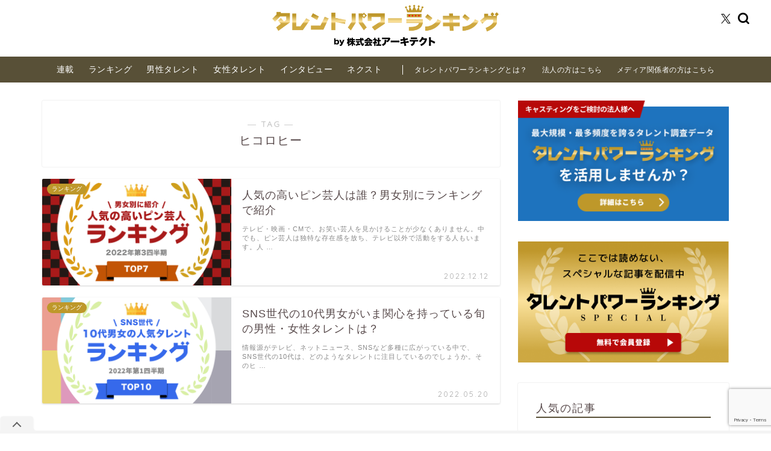

--- FILE ---
content_type: text/html; charset=UTF-8
request_url: https://tpranking.com/tag/%E3%83%92%E3%82%B3%E3%83%AD%E3%83%92%E3%83%BC
body_size: 21648
content:
<!DOCTYPE html>
<html lang="ja">
<head prefix="og: http://ogp.me/ns# fb: http://ogp.me/ns/fb# article: http://ogp.me/ns/article#">
<meta charset="utf-8">
<meta http-equiv="X-UA-Compatible" content="IE=edge">
<meta name="viewport" content="width=device-width, initial-scale=1">
<!-- ここからOGP -->
<meta property="og:type" content="blog">
		<meta property="og:title" content="ヒコロヒータグの記事一覧｜タレントパワーランキング">
	<meta property="og:url" content="https://tpranking.com/tag/%e3%81%84%e3%81%a8%e3%81%86%e3%81%82%e3%81%95%e3%81%93">
			<meta property="og:image" content="https://tpranking.com/wp-content/themes/jin/img/noimg320.png">
	<meta property="og:site_name" content="タレントパワーランキング">
<meta property="fb:admins" content="">
<meta name="twitter:card" content="summary">
	<meta name="twitter:site" content="@TP_Ranking">
<!-- ここまでOGP -->
	<meta name="robots" content="noindex">
	
<title>ヒコロヒー | タレントパワーランキング</title>

		<!-- All in One SEO 4.9.3 - aioseo.com -->
	<meta name="robots" content="max-snippet:-1, max-image-preview:large, max-video-preview:-1" />
	<meta name="google-site-verification" content="_n5kVTCKgR5uCckmYGesJUGEYXdg_4ffb-c3z0yEpKc" />
	<link rel="canonical" href="https://tpranking.com/tag/%e3%83%92%e3%82%b3%e3%83%ad%e3%83%92%e3%83%bc" />
	<meta name="generator" content="All in One SEO (AIOSEO) 4.9.3" />

		<!-- Google tag (gtag.js) -->
<script async src="https://www.googletagmanager.com/gtag/js?id=G-B82J1RTKW4"></script>
<script>
window.dataLayer = window.dataLayer || [];
function gtag(){dataLayer.push(arguments);}
gtag('js', new Date());

gtag('config', 'G-B82J1RTKW4');
</script>
		<script type="application/ld+json" class="aioseo-schema">
			{"@context":"https:\/\/schema.org","@graph":[{"@type":"BreadcrumbList","@id":"https:\/\/tpranking.com\/tag\/%E3%83%92%E3%82%B3%E3%83%AD%E3%83%92%E3%83%BC#breadcrumblist","itemListElement":[{"@type":"ListItem","@id":"https:\/\/tpranking.com#listItem","position":1,"name":"\u30db\u30fc\u30e0","item":"https:\/\/tpranking.com","nextItem":{"@type":"ListItem","@id":"https:\/\/tpranking.com\/tag\/%e3%83%92%e3%82%b3%e3%83%ad%e3%83%92%e3%83%bc#listItem","name":"\u30d2\u30b3\u30ed\u30d2\u30fc"}},{"@type":"ListItem","@id":"https:\/\/tpranking.com\/tag\/%e3%83%92%e3%82%b3%e3%83%ad%e3%83%92%e3%83%bc#listItem","position":2,"name":"\u30d2\u30b3\u30ed\u30d2\u30fc","previousItem":{"@type":"ListItem","@id":"https:\/\/tpranking.com#listItem","name":"\u30db\u30fc\u30e0"}}]},{"@type":"CollectionPage","@id":"https:\/\/tpranking.com\/tag\/%E3%83%92%E3%82%B3%E3%83%AD%E3%83%92%E3%83%BC#collectionpage","url":"https:\/\/tpranking.com\/tag\/%E3%83%92%E3%82%B3%E3%83%AD%E3%83%92%E3%83%BC","name":"\u30d2\u30b3\u30ed\u30d2\u30fc | \u30bf\u30ec\u30f3\u30c8\u30d1\u30ef\u30fc\u30e9\u30f3\u30ad\u30f3\u30b0","inLanguage":"ja","isPartOf":{"@id":"https:\/\/tpranking.com\/#website"},"breadcrumb":{"@id":"https:\/\/tpranking.com\/tag\/%E3%83%92%E3%82%B3%E3%83%AD%E3%83%92%E3%83%BC#breadcrumblist"}},{"@type":"Organization","@id":"https:\/\/tpranking.com\/#organization","name":"\u30bf\u30ec\u30f3\u30c8\u30d1\u30ef\u30fc\u30e9\u30f3\u30ad\u30f3\u30b0","description":"\u682a\u5f0f\u4f1a\u793e\u30a2\u30fc\u30ad\u30c6\u30af\u30c8\u304c\u5b9f\u65bd\u3059\u308b\u696d\u754c\u6700\u5927\u898f\u6a21\u306e\u30bf\u30ec\u30f3\u30c8\uff08\u82b8\u80fd\u4eba\u7b49\u6709\u540d\u4eba\uff09\u8abf\u67fb\u7d50\u679c\u3092\u3082\u3068\u306b\u3001\u4eba\u6c17\u30e9\u30f3\u30ad\u30f3\u30b0\u3084\u30a4\u30f3\u30bf\u30d3\u30e5\u30fc\u306b\u3088\u308a\u3001\u30bf\u30ec\u30f3\u30c8\u306e\u77e5\u3089\u308c\u3056\u308b\u7d20\u9854\u3092\u304a\u5c4a\u3051\u3059\u308b\u30a8\u30f3\u30bf\u30e1\u30e1\u30c7\u30a3\u30a2","url":"https:\/\/tpranking.com\/"},{"@type":"WebSite","@id":"https:\/\/tpranking.com\/#website","url":"https:\/\/tpranking.com\/","name":"\u30bf\u30ec\u30f3\u30c8\u30d1\u30ef\u30fc\u30e9\u30f3\u30ad\u30f3\u30b0","description":"\u682a\u5f0f\u4f1a\u793e\u30a2\u30fc\u30ad\u30c6\u30af\u30c8\u304c\u5b9f\u65bd\u3059\u308b\u696d\u754c\u6700\u5927\u898f\u6a21\u306e\u30bf\u30ec\u30f3\u30c8\uff08\u82b8\u80fd\u4eba\u7b49\u6709\u540d\u4eba\uff09\u8abf\u67fb\u7d50\u679c\u3092\u3082\u3068\u306b\u3001\u4eba\u6c17\u30e9\u30f3\u30ad\u30f3\u30b0\u3084\u30a4\u30f3\u30bf\u30d3\u30e5\u30fc\u306b\u3088\u308a\u3001\u30bf\u30ec\u30f3\u30c8\u306e\u77e5\u3089\u308c\u3056\u308b\u7d20\u9854\u3092\u304a\u5c4a\u3051\u3059\u308b\u30a8\u30f3\u30bf\u30e1\u30e1\u30c7\u30a3\u30a2","inLanguage":"ja","publisher":{"@id":"https:\/\/tpranking.com\/#organization"}}]}
		</script>
		<!-- All in One SEO -->

<link rel='dns-prefetch' href='//cdnjs.cloudflare.com' />
<link rel='dns-prefetch' href='//use.fontawesome.com' />
<link rel="alternate" type="application/rss+xml" title="タレントパワーランキング &raquo; フィード" href="https://tpranking.com/feed" />
<link rel="alternate" type="application/rss+xml" title="タレントパワーランキング &raquo; ヒコロヒー タグのフィード" href="https://tpranking.com/tag/%e3%83%92%e3%82%b3%e3%83%ad%e3%83%92%e3%83%bc/feed" />
<style id='wp-img-auto-sizes-contain-inline-css' type='text/css'>
img:is([sizes=auto i],[sizes^="auto," i]){contain-intrinsic-size:3000px 1500px}
/*# sourceURL=wp-img-auto-sizes-contain-inline-css */
</style>
<style id='wp-emoji-styles-inline-css' type='text/css'>

	img.wp-smiley, img.emoji {
		display: inline !important;
		border: none !important;
		box-shadow: none !important;
		height: 1em !important;
		width: 1em !important;
		margin: 0 0.07em !important;
		vertical-align: -0.1em !important;
		background: none !important;
		padding: 0 !important;
	}
/*# sourceURL=wp-emoji-styles-inline-css */
</style>
<style id='wp-block-library-inline-css' type='text/css'>
:root{--wp-block-synced-color:#7a00df;--wp-block-synced-color--rgb:122,0,223;--wp-bound-block-color:var(--wp-block-synced-color);--wp-editor-canvas-background:#ddd;--wp-admin-theme-color:#007cba;--wp-admin-theme-color--rgb:0,124,186;--wp-admin-theme-color-darker-10:#006ba1;--wp-admin-theme-color-darker-10--rgb:0,107,160.5;--wp-admin-theme-color-darker-20:#005a87;--wp-admin-theme-color-darker-20--rgb:0,90,135;--wp-admin-border-width-focus:2px}@media (min-resolution:192dpi){:root{--wp-admin-border-width-focus:1.5px}}.wp-element-button{cursor:pointer}:root .has-very-light-gray-background-color{background-color:#eee}:root .has-very-dark-gray-background-color{background-color:#313131}:root .has-very-light-gray-color{color:#eee}:root .has-very-dark-gray-color{color:#313131}:root .has-vivid-green-cyan-to-vivid-cyan-blue-gradient-background{background:linear-gradient(135deg,#00d084,#0693e3)}:root .has-purple-crush-gradient-background{background:linear-gradient(135deg,#34e2e4,#4721fb 50%,#ab1dfe)}:root .has-hazy-dawn-gradient-background{background:linear-gradient(135deg,#faaca8,#dad0ec)}:root .has-subdued-olive-gradient-background{background:linear-gradient(135deg,#fafae1,#67a671)}:root .has-atomic-cream-gradient-background{background:linear-gradient(135deg,#fdd79a,#004a59)}:root .has-nightshade-gradient-background{background:linear-gradient(135deg,#330968,#31cdcf)}:root .has-midnight-gradient-background{background:linear-gradient(135deg,#020381,#2874fc)}:root{--wp--preset--font-size--normal:16px;--wp--preset--font-size--huge:42px}.has-regular-font-size{font-size:1em}.has-larger-font-size{font-size:2.625em}.has-normal-font-size{font-size:var(--wp--preset--font-size--normal)}.has-huge-font-size{font-size:var(--wp--preset--font-size--huge)}.has-text-align-center{text-align:center}.has-text-align-left{text-align:left}.has-text-align-right{text-align:right}.has-fit-text{white-space:nowrap!important}#end-resizable-editor-section{display:none}.aligncenter{clear:both}.items-justified-left{justify-content:flex-start}.items-justified-center{justify-content:center}.items-justified-right{justify-content:flex-end}.items-justified-space-between{justify-content:space-between}.screen-reader-text{border:0;clip-path:inset(50%);height:1px;margin:-1px;overflow:hidden;padding:0;position:absolute;width:1px;word-wrap:normal!important}.screen-reader-text:focus{background-color:#ddd;clip-path:none;color:#444;display:block;font-size:1em;height:auto;left:5px;line-height:normal;padding:15px 23px 14px;text-decoration:none;top:5px;width:auto;z-index:100000}html :where(.has-border-color){border-style:solid}html :where([style*=border-top-color]){border-top-style:solid}html :where([style*=border-right-color]){border-right-style:solid}html :where([style*=border-bottom-color]){border-bottom-style:solid}html :where([style*=border-left-color]){border-left-style:solid}html :where([style*=border-width]){border-style:solid}html :where([style*=border-top-width]){border-top-style:solid}html :where([style*=border-right-width]){border-right-style:solid}html :where([style*=border-bottom-width]){border-bottom-style:solid}html :where([style*=border-left-width]){border-left-style:solid}html :where(img[class*=wp-image-]){height:auto;max-width:100%}:where(figure){margin:0 0 1em}html :where(.is-position-sticky){--wp-admin--admin-bar--position-offset:var(--wp-admin--admin-bar--height,0px)}@media screen and (max-width:600px){html :where(.is-position-sticky){--wp-admin--admin-bar--position-offset:0px}}

/*# sourceURL=wp-block-library-inline-css */
</style><style id='global-styles-inline-css' type='text/css'>
:root{--wp--preset--aspect-ratio--square: 1;--wp--preset--aspect-ratio--4-3: 4/3;--wp--preset--aspect-ratio--3-4: 3/4;--wp--preset--aspect-ratio--3-2: 3/2;--wp--preset--aspect-ratio--2-3: 2/3;--wp--preset--aspect-ratio--16-9: 16/9;--wp--preset--aspect-ratio--9-16: 9/16;--wp--preset--color--black: #000000;--wp--preset--color--cyan-bluish-gray: #abb8c3;--wp--preset--color--white: #ffffff;--wp--preset--color--pale-pink: #f78da7;--wp--preset--color--vivid-red: #cf2e2e;--wp--preset--color--luminous-vivid-orange: #ff6900;--wp--preset--color--luminous-vivid-amber: #fcb900;--wp--preset--color--light-green-cyan: #7bdcb5;--wp--preset--color--vivid-green-cyan: #00d084;--wp--preset--color--pale-cyan-blue: #8ed1fc;--wp--preset--color--vivid-cyan-blue: #0693e3;--wp--preset--color--vivid-purple: #9b51e0;--wp--preset--gradient--vivid-cyan-blue-to-vivid-purple: linear-gradient(135deg,rgb(6,147,227) 0%,rgb(155,81,224) 100%);--wp--preset--gradient--light-green-cyan-to-vivid-green-cyan: linear-gradient(135deg,rgb(122,220,180) 0%,rgb(0,208,130) 100%);--wp--preset--gradient--luminous-vivid-amber-to-luminous-vivid-orange: linear-gradient(135deg,rgb(252,185,0) 0%,rgb(255,105,0) 100%);--wp--preset--gradient--luminous-vivid-orange-to-vivid-red: linear-gradient(135deg,rgb(255,105,0) 0%,rgb(207,46,46) 100%);--wp--preset--gradient--very-light-gray-to-cyan-bluish-gray: linear-gradient(135deg,rgb(238,238,238) 0%,rgb(169,184,195) 100%);--wp--preset--gradient--cool-to-warm-spectrum: linear-gradient(135deg,rgb(74,234,220) 0%,rgb(151,120,209) 20%,rgb(207,42,186) 40%,rgb(238,44,130) 60%,rgb(251,105,98) 80%,rgb(254,248,76) 100%);--wp--preset--gradient--blush-light-purple: linear-gradient(135deg,rgb(255,206,236) 0%,rgb(152,150,240) 100%);--wp--preset--gradient--blush-bordeaux: linear-gradient(135deg,rgb(254,205,165) 0%,rgb(254,45,45) 50%,rgb(107,0,62) 100%);--wp--preset--gradient--luminous-dusk: linear-gradient(135deg,rgb(255,203,112) 0%,rgb(199,81,192) 50%,rgb(65,88,208) 100%);--wp--preset--gradient--pale-ocean: linear-gradient(135deg,rgb(255,245,203) 0%,rgb(182,227,212) 50%,rgb(51,167,181) 100%);--wp--preset--gradient--electric-grass: linear-gradient(135deg,rgb(202,248,128) 0%,rgb(113,206,126) 100%);--wp--preset--gradient--midnight: linear-gradient(135deg,rgb(2,3,129) 0%,rgb(40,116,252) 100%);--wp--preset--font-size--small: 13px;--wp--preset--font-size--medium: 20px;--wp--preset--font-size--large: 36px;--wp--preset--font-size--x-large: 42px;--wp--preset--spacing--20: 0.44rem;--wp--preset--spacing--30: 0.67rem;--wp--preset--spacing--40: 1rem;--wp--preset--spacing--50: 1.5rem;--wp--preset--spacing--60: 2.25rem;--wp--preset--spacing--70: 3.38rem;--wp--preset--spacing--80: 5.06rem;--wp--preset--shadow--natural: 6px 6px 9px rgba(0, 0, 0, 0.2);--wp--preset--shadow--deep: 12px 12px 50px rgba(0, 0, 0, 0.4);--wp--preset--shadow--sharp: 6px 6px 0px rgba(0, 0, 0, 0.2);--wp--preset--shadow--outlined: 6px 6px 0px -3px rgb(255, 255, 255), 6px 6px rgb(0, 0, 0);--wp--preset--shadow--crisp: 6px 6px 0px rgb(0, 0, 0);}:where(.is-layout-flex){gap: 0.5em;}:where(.is-layout-grid){gap: 0.5em;}body .is-layout-flex{display: flex;}.is-layout-flex{flex-wrap: wrap;align-items: center;}.is-layout-flex > :is(*, div){margin: 0;}body .is-layout-grid{display: grid;}.is-layout-grid > :is(*, div){margin: 0;}:where(.wp-block-columns.is-layout-flex){gap: 2em;}:where(.wp-block-columns.is-layout-grid){gap: 2em;}:where(.wp-block-post-template.is-layout-flex){gap: 1.25em;}:where(.wp-block-post-template.is-layout-grid){gap: 1.25em;}.has-black-color{color: var(--wp--preset--color--black) !important;}.has-cyan-bluish-gray-color{color: var(--wp--preset--color--cyan-bluish-gray) !important;}.has-white-color{color: var(--wp--preset--color--white) !important;}.has-pale-pink-color{color: var(--wp--preset--color--pale-pink) !important;}.has-vivid-red-color{color: var(--wp--preset--color--vivid-red) !important;}.has-luminous-vivid-orange-color{color: var(--wp--preset--color--luminous-vivid-orange) !important;}.has-luminous-vivid-amber-color{color: var(--wp--preset--color--luminous-vivid-amber) !important;}.has-light-green-cyan-color{color: var(--wp--preset--color--light-green-cyan) !important;}.has-vivid-green-cyan-color{color: var(--wp--preset--color--vivid-green-cyan) !important;}.has-pale-cyan-blue-color{color: var(--wp--preset--color--pale-cyan-blue) !important;}.has-vivid-cyan-blue-color{color: var(--wp--preset--color--vivid-cyan-blue) !important;}.has-vivid-purple-color{color: var(--wp--preset--color--vivid-purple) !important;}.has-black-background-color{background-color: var(--wp--preset--color--black) !important;}.has-cyan-bluish-gray-background-color{background-color: var(--wp--preset--color--cyan-bluish-gray) !important;}.has-white-background-color{background-color: var(--wp--preset--color--white) !important;}.has-pale-pink-background-color{background-color: var(--wp--preset--color--pale-pink) !important;}.has-vivid-red-background-color{background-color: var(--wp--preset--color--vivid-red) !important;}.has-luminous-vivid-orange-background-color{background-color: var(--wp--preset--color--luminous-vivid-orange) !important;}.has-luminous-vivid-amber-background-color{background-color: var(--wp--preset--color--luminous-vivid-amber) !important;}.has-light-green-cyan-background-color{background-color: var(--wp--preset--color--light-green-cyan) !important;}.has-vivid-green-cyan-background-color{background-color: var(--wp--preset--color--vivid-green-cyan) !important;}.has-pale-cyan-blue-background-color{background-color: var(--wp--preset--color--pale-cyan-blue) !important;}.has-vivid-cyan-blue-background-color{background-color: var(--wp--preset--color--vivid-cyan-blue) !important;}.has-vivid-purple-background-color{background-color: var(--wp--preset--color--vivid-purple) !important;}.has-black-border-color{border-color: var(--wp--preset--color--black) !important;}.has-cyan-bluish-gray-border-color{border-color: var(--wp--preset--color--cyan-bluish-gray) !important;}.has-white-border-color{border-color: var(--wp--preset--color--white) !important;}.has-pale-pink-border-color{border-color: var(--wp--preset--color--pale-pink) !important;}.has-vivid-red-border-color{border-color: var(--wp--preset--color--vivid-red) !important;}.has-luminous-vivid-orange-border-color{border-color: var(--wp--preset--color--luminous-vivid-orange) !important;}.has-luminous-vivid-amber-border-color{border-color: var(--wp--preset--color--luminous-vivid-amber) !important;}.has-light-green-cyan-border-color{border-color: var(--wp--preset--color--light-green-cyan) !important;}.has-vivid-green-cyan-border-color{border-color: var(--wp--preset--color--vivid-green-cyan) !important;}.has-pale-cyan-blue-border-color{border-color: var(--wp--preset--color--pale-cyan-blue) !important;}.has-vivid-cyan-blue-border-color{border-color: var(--wp--preset--color--vivid-cyan-blue) !important;}.has-vivid-purple-border-color{border-color: var(--wp--preset--color--vivid-purple) !important;}.has-vivid-cyan-blue-to-vivid-purple-gradient-background{background: var(--wp--preset--gradient--vivid-cyan-blue-to-vivid-purple) !important;}.has-light-green-cyan-to-vivid-green-cyan-gradient-background{background: var(--wp--preset--gradient--light-green-cyan-to-vivid-green-cyan) !important;}.has-luminous-vivid-amber-to-luminous-vivid-orange-gradient-background{background: var(--wp--preset--gradient--luminous-vivid-amber-to-luminous-vivid-orange) !important;}.has-luminous-vivid-orange-to-vivid-red-gradient-background{background: var(--wp--preset--gradient--luminous-vivid-orange-to-vivid-red) !important;}.has-very-light-gray-to-cyan-bluish-gray-gradient-background{background: var(--wp--preset--gradient--very-light-gray-to-cyan-bluish-gray) !important;}.has-cool-to-warm-spectrum-gradient-background{background: var(--wp--preset--gradient--cool-to-warm-spectrum) !important;}.has-blush-light-purple-gradient-background{background: var(--wp--preset--gradient--blush-light-purple) !important;}.has-blush-bordeaux-gradient-background{background: var(--wp--preset--gradient--blush-bordeaux) !important;}.has-luminous-dusk-gradient-background{background: var(--wp--preset--gradient--luminous-dusk) !important;}.has-pale-ocean-gradient-background{background: var(--wp--preset--gradient--pale-ocean) !important;}.has-electric-grass-gradient-background{background: var(--wp--preset--gradient--electric-grass) !important;}.has-midnight-gradient-background{background: var(--wp--preset--gradient--midnight) !important;}.has-small-font-size{font-size: var(--wp--preset--font-size--small) !important;}.has-medium-font-size{font-size: var(--wp--preset--font-size--medium) !important;}.has-large-font-size{font-size: var(--wp--preset--font-size--large) !important;}.has-x-large-font-size{font-size: var(--wp--preset--font-size--x-large) !important;}
/*# sourceURL=global-styles-inline-css */
</style>

<style id='classic-theme-styles-inline-css' type='text/css'>
/*! This file is auto-generated */
.wp-block-button__link{color:#fff;background-color:#32373c;border-radius:9999px;box-shadow:none;text-decoration:none;padding:calc(.667em + 2px) calc(1.333em + 2px);font-size:1.125em}.wp-block-file__button{background:#32373c;color:#fff;text-decoration:none}
/*# sourceURL=/wp-includes/css/classic-themes.min.css */
</style>
<link rel='stylesheet' id='contact-form-7-css' href='https://tpranking.com/wp-content/plugins/contact-form-7/includes/css/styles.css?ver=6.1.4' type='text/css' media='all' />
<link rel='stylesheet' id='cf7msm_styles-css' href='https://tpranking.com/wp-content/plugins/contact-form-7-multi-step-module/resources/cf7msm.css?ver=4.5' type='text/css' media='all' />
<link rel='stylesheet' id='parent-style-css' href='https://tpranking.com/wp-content/themes/jin/style.css?v=20251114&#038;ver=6.9' type='text/css' media='all' />
<link rel='stylesheet' id='theme-style-css' href='https://tpranking.com/wp-content/themes/jin-child/style.css?ver=6.9' type='text/css' media='all' />
<link rel='stylesheet' id='fontawesome-style-css' href='https://use.fontawesome.com/releases/v5.6.3/css/all.css?ver=6.9' type='text/css' media='all' />
<link rel='stylesheet' id='swiper-style-css' href='https://cdnjs.cloudflare.com/ajax/libs/Swiper/4.0.7/css/swiper.min.css?ver=6.9' type='text/css' media='all' />
<script type="text/javascript" src="https://tpranking.com/wp-includes/js/jquery/jquery.min.js?ver=3.7.1" id="jquery-core-js"></script>
<script type="text/javascript" src="https://tpranking.com/wp-includes/js/jquery/jquery-migrate.min.js?ver=3.4.1" id="jquery-migrate-js"></script>
<link rel="https://api.w.org/" href="https://tpranking.com/wp-json/" /><link rel="alternate" title="JSON" type="application/json" href="https://tpranking.com/wp-json/wp/v2/tags/956" />	<style type="text/css">
		#wrapper{
							background-color: #ffffff;
				background-image: url();
					}
		.related-entry-headline-text span:before,
		#comment-title span:before,
		#reply-title span:before{
			background-color: #585037;
			border-color: #585037!important;
		}
		
		#breadcrumb:after,
		#page-top a{	
			background-color: #878787;
		}
				footer{
			background-color: #878787;
		}
		.footer-inner a,
		#copyright,
		#copyright-center{
			border-color: #e8e8e8!important;
			color: #e8e8e8!important;
		}
		#footer-widget-area
		{
			border-color: #e8e8e8!important;
		}
				.page-top-footer a{
			color: #878787!important;
		}
				#breadcrumb ul li,
		#breadcrumb ul li a{
			color: #878787!important;
		}
		
		body,
		a,
		a:link,
		a:visited,
		.my-profile,
		.widgettitle,
		.tabBtn-mag label{
			color: #584a4b;
		}
		a:hover{
			color: #008db7;
		}
						.widget_nav_menu ul > li > a:before,
		.widget_categories ul > li > a:before,
		.widget_pages ul > li > a:before,
		.widget_recent_entries ul > li > a:before,
		.widget_archive ul > li > a:before,
		.widget_archive form:after,
		.widget_categories form:after,
		.widget_nav_menu ul > li > ul.sub-menu > li > a:before,
		.widget_categories ul > li > .children > li > a:before,
		.widget_pages ul > li > .children > li > a:before,
		.widget_nav_menu ul > li > ul.sub-menu > li > ul.sub-menu li > a:before,
		.widget_categories ul > li > .children > li > .children li > a:before,
		.widget_pages ul > li > .children > li > .children li > a:before{
			color: #585037;
		}
		.widget_nav_menu ul .sub-menu .sub-menu li a:before{
			background-color: #584a4b!important;
		}
		footer .footer-widget,
		footer .footer-widget a,
		footer .footer-widget ul li,
		.footer-widget.widget_nav_menu ul > li > a:before,
		.footer-widget.widget_categories ul > li > a:before,
		.footer-widget.widget_recent_entries ul > li > a:before,
		.footer-widget.widget_pages ul > li > a:before,
		.footer-widget.widget_archive ul > li > a:before,
		footer .widget_tag_cloud .tagcloud a:before{
			color: #e8e8e8!important;
			border-color: #e8e8e8!important;
		}
		footer .footer-widget .widgettitle{
			color: #e8e8e8!important;
			border-color: #be982a!important;
		}
		footer .widget_nav_menu ul .children .children li a:before,
		footer .widget_categories ul .children .children li a:before,
		footer .widget_nav_menu ul .sub-menu .sub-menu li a:before{
			background-color: #e8e8e8!important;
		}
		#drawernav a:hover,
		.post-list-title,
		#prev-next p,
		#toc_container .toc_list li a{
			color: #584a4b!important;
		}
		
		#header-box{
			background-color: #ffffff;
		}
												@media (min-width: 768px) {
			.top-image-meta{
				margin-top: calc(0px - 30px);
			}
		}
		@media (min-width: 1200px) {
			.top-image-meta{
				margin-top: calc(0px);
			}
		}
				.pickup-contents:before{
			background-color: #ffffff!important;
		}
		
		.main-image-text{
			color: #555;
		}
		.main-image-text-sub{
			color: #555;
		}
		
				@media (min-width: 481px) {
			#site-info{
				padding-top: 0px!important;
				padding-bottom: 0px!important;
			}
		}
		
		#site-info span a{
			color: #584a4b!important;
		}
		
				#headmenu .headsns .line a svg{
			fill: #000000!important;
		}
		#headmenu .headsns a,
		#headmenu{
			color: #000000!important;
			border-color:#000000!important;
		}
						.profile-follow .line-sns a svg{
			fill: #585037!important;
		}
		.profile-follow .line-sns a:hover svg{
			fill: #be982a!important;
		}
		.profile-follow a{
			color: #585037!important;
			border-color:#585037!important;
		}
		.profile-follow a:hover,
		#headmenu .headsns a:hover{
			color:#be982a!important;
			border-color:#be982a!important;
		}
				.search-box:hover{
			color:#be982a!important;
			border-color:#be982a!important;
		}
				#header #headmenu .headsns .line a:hover svg{
			fill:#be982a!important;
		}
		.cps-icon-bar,
		#navtoggle:checked + .sp-menu-open .cps-icon-bar{
			background-color: #584a4b;
		}
		#nav-container{
			background-color: #ffffff;
		}
		.menu-box .menu-item svg{
			fill:#584a4b;
		}
		#drawernav ul.menu-box > li > a,
		#drawernav2 ul.menu-box > li > a,
		#drawernav3 ul.menu-box > li > a,
		#drawernav4 ul.menu-box > li > a,
		#drawernav5 ul.menu-box > li > a,
		#drawernav ul.menu-box > li.menu-item-has-children:after,
		#drawernav2 ul.menu-box > li.menu-item-has-children:after,
		#drawernav3 ul.menu-box > li.menu-item-has-children:after,
		#drawernav4 ul.menu-box > li.menu-item-has-children:after,
		#drawernav5 ul.menu-box > li.menu-item-has-children:after{
			color: #584a4b!important;
		}
		#drawernav ul.menu-box li a,
		#drawernav2 ul.menu-box li a,
		#drawernav3 ul.menu-box li a,
		#drawernav4 ul.menu-box li a,
		#drawernav5 ul.menu-box li a{
			font-size: 14px!important;
		}
		#drawernav3 ul.menu-box > li{
			color: #584a4b!important;
		}
		#drawernav4 .menu-box > .menu-item > a:after,
		#drawernav3 .menu-box > .menu-item > a:after,
		#drawernav .menu-box > .menu-item > a:after{
			background-color: #584a4b!important;
		}
		#drawernav2 .menu-box > .menu-item:hover,
		#drawernav5 .menu-box > .menu-item:hover{
			border-top-color: #585037!important;
		}
				.cps-info-bar a{
			background-color: #1e73be!important;
		}
				@media (min-width: 768px) {
			.post-list-mag .post-list-item:not(:nth-child(2n)){
				margin-right: 2.6%;
			}
		}
				@media (min-width: 768px) {
			#tab-1:checked ~ .tabBtn-mag li [for="tab-1"]:after,
			#tab-2:checked ~ .tabBtn-mag li [for="tab-2"]:after,
			#tab-3:checked ~ .tabBtn-mag li [for="tab-3"]:after,
			#tab-4:checked ~ .tabBtn-mag li [for="tab-4"]:after{
				border-top-color: #585037!important;
			}
			.tabBtn-mag label{
				border-bottom-color: #585037!important;
			}
		}
		#tab-1:checked ~ .tabBtn-mag li [for="tab-1"],
		#tab-2:checked ~ .tabBtn-mag li [for="tab-2"],
		#tab-3:checked ~ .tabBtn-mag li [for="tab-3"],
		#tab-4:checked ~ .tabBtn-mag li [for="tab-4"],
		#prev-next a.next:after,
		#prev-next a.prev:after,
		.more-cat-button a:hover span:before{
			background-color: #585037!important;
		}
		

		.swiper-slide .post-list-cat,
		.post-list-mag .post-list-cat,
		.post-list-mag3col .post-list-cat,
		.post-list-mag-sp1col .post-list-cat,
		.swiper-pagination-bullet-active,
		.pickup-cat,
		.post-list .post-list-cat,
		#breadcrumb .bcHome a:hover span:before,
		.popular-item:nth-child(1) .pop-num,
		.popular-item:nth-child(2) .pop-num,
		.popular-item:nth-child(3) .pop-num{
			background-color: #be982a!important;
		}
		.sidebar-btn a,
		.profile-sns-menu{
			background-color: #be982a!important;
		}
		.sp-sns-menu a,
		.pickup-contents-box a:hover .pickup-title{
			border-color: #585037!important;
			color: #585037!important;
		}
				.pro-line svg{
			fill: #585037!important;
		}
		.cps-post-cat a,
		.meta-cat,
		.popular-cat{
			background-color: #be982a!important;
			border-color: #be982a!important;
		}
		.tagicon,
		.tag-box a,
		#toc_container .toc_list > li,
		#toc_container .toc_title{
			color: #585037!important;
		}
		.widget_tag_cloud a::before{
			color: #584a4b!important;
		}
		.tag-box a,
		#toc_container:before{
			border-color: #585037!important;
		}
		.cps-post-cat a:hover{
			color: #008db7!important;
		}
		.pagination li:not([class*="current"]) a:hover,
		.widget_tag_cloud a:hover{
			background-color: #585037!important;
		}
		.pagination li:not([class*="current"]) a:hover{
			opacity: 0.5!important;
		}
		.pagination li.current a{
			background-color: #585037!important;
			border-color: #585037!important;
		}
		.nextpage a:hover span {
			color: #585037!important;
			border-color: #585037!important;
		}
		.cta-content:before{
			background-color: #6FBFCA!important;
		}
		.cta-text,
		.info-title{
			color: #fff!important;
		}
		#footer-widget-area.footer_style1 .widgettitle{
			border-color: #be982a!important;
		}
		.sidebar_style1 .widgettitle,
		.sidebar_style5 .widgettitle{
			border-color: #585037!important;
		}
		.sidebar_style2 .widgettitle,
		.sidebar_style4 .widgettitle,
		.sidebar_style6 .widgettitle,
		#home-bottom-widget .widgettitle,
		#home-top-widget .widgettitle,
		#post-bottom-widget .widgettitle,
		#post-top-widget .widgettitle{
			background-color: #585037!important;
		}
		#home-bottom-widget .widget_search .search-box input[type="submit"],
		#home-top-widget .widget_search .search-box input[type="submit"],
		#post-bottom-widget .widget_search .search-box input[type="submit"],
		#post-top-widget .widget_search .search-box input[type="submit"]{
			background-color: #be982a!important;
		}
		
		.tn-logo-size{
			font-size: %!important;
		}
		@media (min-width: 481px) {
		.tn-logo-size img{
			width: calc(%*0.5)!important;
		}
		}
		@media (min-width: 768px) {
		.tn-logo-size img{
			width: calc(%*2.2)!important;
		}
		}
		@media (min-width: 1200px) {
		.tn-logo-size img{
			width: %!important;
		}
		}
		.sp-logo-size{
			font-size: 30%!important;
		}
		.sp-logo-size img{
			width: 30%!important;
		}
				.cps-post-main ul > li:before,
		.cps-post-main ol > li:before{
			background-color: #be982a!important;
		}
		.profile-card .profile-title{
			background-color: #585037!important;
		}
		.profile-card{
			border-color: #585037!important;
		}
		.cps-post-main a{
			color:#008db7;
		}
		.cps-post-main .marker{
			background: -webkit-linear-gradient( transparent 80%, #f8e81c 0% ) ;
			background: linear-gradient( transparent 80%, #f8e81c 0% ) ;
		}
		.cps-post-main .marker2{
			background: -webkit-linear-gradient( transparent 80%, #b9fcb0 0% ) ;
			background: linear-gradient( transparent 80%, #b9fcb0 0% ) ;
		}
		.cps-post-main .jic-sc{
			color:#e9546b;
		}
		
		
		.simple-box1{
			border-color:#ef9b9b!important;
		}
		.simple-box2{
			border-color:#f2bf7d!important;
		}
		.simple-box3{
			border-color:#b5e28a!important;
		}
		.simple-box4{
			border-color:#7badd8!important;
		}
		.simple-box4:before{
			background-color: #7badd8;
		}
		.simple-box5{
			border-color:#e896c7!important;
		}
		.simple-box5:before{
			background-color: #e896c7;
		}
		.simple-box6{
			background-color:#fffdef!important;
		}
		.simple-box7{
			border-color:#def1f9!important;
		}
		.simple-box7:before{
			background-color:#def1f9!important;
		}
		.simple-box8{
			border-color:#96ddc1!important;
		}
		.simple-box8:before{
			background-color:#96ddc1!important;
		}
		.simple-box9:before{
			background-color:#e1c0e8!important;
		}
				.simple-box9:after{
			border-color:#e1c0e8 #e1c0e8 #fff #fff!important;
		}
				
		.kaisetsu-box1:before,
		.kaisetsu-box1-title{
			background-color:#ffb49e!important;
		}
		.kaisetsu-box2{
			border-color:#89c2f4!important;
		}
		.kaisetsu-box2-title{
			background-color:#89c2f4!important;
		}
		.kaisetsu-box4{
			border-color:#ea91a9!important;
		}
		.kaisetsu-box4-title{
			background-color:#ea91a9!important;
		}
		.kaisetsu-box5:before{
			background-color:#57b3ba!important;
		}
		.kaisetsu-box5-title{
			background-color:#57b3ba!important;
		}
		
		.concept-box1{
			border-color:#85db8f!important;
		}
		.concept-box1:after{
			background-color:#85db8f!important;
		}
		.concept-box1:before{
			content:"ポイント"!important;
			color:#85db8f!important;
		}
		.concept-box2{
			border-color:#f7cf6a!important;
		}
		.concept-box2:after{
			background-color:#f7cf6a!important;
		}
		.concept-box2:before{
			content:"注意点"!important;
			color:#f7cf6a!important;
		}
		.concept-box3{
			border-color:#86cee8!important;
		}
		.concept-box3:after{
			background-color:#86cee8!important;
		}
		.concept-box3:before{
			content:"良い例"!important;
			color:#86cee8!important;
		}
		.concept-box4{
			border-color:#ed8989!important;
		}
		.concept-box4:after{
			background-color:#ed8989!important;
		}
		.concept-box4:before{
			content:"悪い例"!important;
			color:#ed8989!important;
		}
		.concept-box5{
			border-color:#2cb696!important;
		}
		.concept-box5:after{
			background-color:#2cb696!important;
		}
		.concept-box5:before{
			content:"参考"!important;
			color:#2cb696!important;
		}
		.concept-box6{
			border-color:#2cb696!important;
		}
		.concept-box6:after{
			background-color:#2cb696!important;
		}
		.concept-box6:before{
			content:"メモ"!important;
			color:#2cb696!important;
		}
		
		.innerlink-box1,
		.blog-card{
			border-color:#2cb696!important;
		}
		.innerlink-box1-title{
			background-color:#2cb696!important;
			border-color:#2cb696!important;
		}
		.innerlink-box1:before,
		.blog-card-hl-box{
			background-color:#2cb696!important;
		}
				
		.jin-ac-box01-title::after{
			color: #585037;
		}
		
		.color-button01 a,
		.color-button01 a:hover,
		.color-button01:before{
			background-color: #2cb696!important;
		}
		.top-image-btn-color a,
		.top-image-btn-color a:hover,
		.top-image-btn-color:before{
			background-color: #ffcd44!important;
		}
		.color-button02 a,
		.color-button02 a:hover,
		.color-button02:before{
			background-color: #578fbf!important;
		}
		
		.color-button01-big a,
		.color-button01-big a:hover,
		.color-button01-big:before{
			background-color: #3296d1!important;
		}
		.color-button01-big a,
		.color-button01-big:before{
			border-radius: 5px!important;
		}
		.color-button01-big a{
			padding-top: 20px!important;
			padding-bottom: 20px!important;
		}
		
		.color-button02-big a,
		.color-button02-big a:hover,
		.color-button02-big:before{
			background-color: #83d159!important;
		}
		.color-button02-big a,
		.color-button02-big:before{
			border-radius: 5px!important;
		}
		.color-button02-big a{
			padding-top: 20px!important;
			padding-bottom: 20px!important;
		}
				.color-button01-big{
			width: 75%!important;
		}
		.color-button02-big{
			width: 75%!important;
		}
				
		
					.top-image-btn-color:before,
			.color-button01:before,
			.color-button02:before,
			.color-button01-big:before,
			.color-button02-big:before{
				bottom: -1px;
				left: -1px;
				width: 100%;
				height: 100%;
				border-radius: 6px;
				box-shadow: 0px 1px 5px 0px rgba(0, 0, 0, 0.25);
				-webkit-transition: all .4s;
				transition: all .4s;
			}
			.top-image-btn-color a:hover,
			.color-button01 a:hover,
			.color-button02 a:hover,
			.color-button01-big a:hover,
			.color-button02-big a:hover{
				-webkit-transform: translateY(2px);
				transform: translateY(2px);
				-webkit-filter: brightness(0.95);
				 filter: brightness(0.95);
			}
			.top-image-btn-color:hover:before,
			.color-button01:hover:before,
			.color-button02:hover:before,
			.color-button01-big:hover:before,
			.color-button02-big:hover:before{
				-webkit-transform: translateY(2px);
				transform: translateY(2px);
				box-shadow: none!important;
			}
				
		.h2-style01 h2,
		.h2-style02 h2:before,
		.h2-style03 h2,
		.h2-style04 h2:before,
		.h2-style05 h2,
		.h2-style07 h2:before,
		.h2-style07 h2:after,
		.h3-style03 h3:before,
		.h3-style02 h3:before,
		.h3-style05 h3:before,
		.h3-style07 h3:before,
		.h2-style08 h2:after,
		.h2-style10 h2:before,
		.h2-style10 h2:after,
		.h3-style02 h3:after,
		.h4-style02 h4:before{
			background-color: #585037!important;
		}
		.h3-style01 h3,
		.h3-style04 h3,
		.h3-style05 h3,
		.h3-style06 h3,
		.h4-style01 h4,
		.h2-style02 h2,
		.h2-style08 h2,
		.h2-style08 h2:before,
		.h2-style09 h2,
		.h4-style03 h4{
			border-color: #585037!important;
		}
		.h2-style05 h2:before{
			border-top-color: #585037!important;
		}
		.h2-style06 h2:before,
		.sidebar_style3 .widgettitle:after{
			background-image: linear-gradient(
				-45deg,
				transparent 25%,
				#585037 25%,
				#585037 50%,
				transparent 50%,
				transparent 75%,
				#585037 75%,
				#585037			);
		}
				.hl-custom h2{
position: relative;
border-bottom: 3px solid #ff9a9e;
    font-size: 1.65rem;
    line-height: 2rem;
    padding: 15px;
    padding-left: 24px;
    padding-bottom: 6px;
    margin-top: 2.6rem;
    margin-bottom: 1.6rem;
}
.hl-custom h2::before {
content: "";
    position: absolute;
    background: #fff;
    border: 1px solid;
    border-color: #ff9a9e;
    top: 0;
    left: 0.4em;
    height: 12px;
    width: 12px;
    -webkit-transform: rotate(45deg);
    transform: rotate(45deg);
}
.hl-custom h2::after {
    content: "";
    position: absolute;
    background-color: #ff9a9e;
    top: 0.8em;
    left: 0.1em;
    height: 8px;
    width: 8px;
    -webkit-transform: rotate(15deg);
    transform: rotate(15deg);
}
.hl-custom h3 {
position: relative;
    font-size: 1.4rem;
    line-height: 2rem;
    padding: 4px 8px;
    padding-top: 0;
    margin-top: 2.3rem;
    margin-bottom: 1.6rem;
}
.hl-custom h3::before {
    content: "";
    position: absolute;
    background:  linear-gradient(120deg, #a1c4fd 0%, #c2e9fb 100%);
    bottom: 0;
    left: 0;
    height: 3px;
    width: 100%;
}
.hl-custom h4{color:#000;}
@media (max-width: 768px) {
//ここから下にスマホ専用のCSSを記述

}				.jin-h2-icons.h2-style02 h2 .jic:before,
		.jin-h2-icons.h2-style04 h2 .jic:before,
		.jin-h2-icons.h2-style06 h2 .jic:before,
		.jin-h2-icons.h2-style07 h2 .jic:before,
		.jin-h2-icons.h2-style08 h2 .jic:before,
		.jin-h2-icons.h2-style09 h2 .jic:before,
		.jin-h2-icons.h2-style10 h2 .jic:before,
		.jin-h3-icons.h3-style01 h3 .jic:before,
		.jin-h3-icons.h3-style02 h3 .jic:before,
		.jin-h3-icons.h3-style03 h3 .jic:before,
		.jin-h3-icons.h3-style04 h3 .jic:before,
		.jin-h3-icons.h3-style05 h3 .jic:before,
		.jin-h3-icons.h3-style06 h3 .jic:before,
		.jin-h3-icons.h3-style07 h3 .jic:before,
		.jin-h4-icons.h4-style01 h4 .jic:before,
		.jin-h4-icons.h4-style02 h4 .jic:before,
		.jin-h4-icons.h4-style03 h4 .jic:before,
		.jin-h4-icons.h4-style04 h4 .jic:before{
			color:#585037;
		}
		
		@media all and (-ms-high-contrast:none){
			*::-ms-backdrop, .color-button01:before,
			.color-button02:before,
			.color-button01-big:before,
			.color-button02-big:before{
				background-color: #595857!important;
			}
		}
		
		.jin-lp-h2 h2,
		.jin-lp-h2 h2{
			background-color: transparent!important;
			border-color: transparent!important;
			color: #584a4b!important;
		}
		.jincolumn-h3style2{
			border-color:#585037!important;
		}
		.jinlph2-style1 h2:first-letter{
			color:#585037!important;
		}
		.jinlph2-style2 h2,
		.jinlph2-style3 h2{
			border-color:#585037!important;
		}
		.jin-photo-title .jin-fusen1-down,
		.jin-photo-title .jin-fusen1-even,
		.jin-photo-title .jin-fusen1-up{
			border-left-color:#585037;
		}
		.jin-photo-title .jin-fusen2,
		.jin-photo-title .jin-fusen3{
			background-color:#585037;
		}
		.jin-photo-title .jin-fusen2:before,
		.jin-photo-title .jin-fusen3:before {
			border-top-color: #585037;
		}
		.has-huge-font-size{
			font-size:42px!important;
		}
		.has-large-font-size{
			font-size:36px!important;
		}
		.has-medium-font-size{
			font-size:20px!important;
		}
		.has-normal-font-size{
			font-size:16px!important;
		}
		.has-small-font-size{
			font-size:13px!important;
		}
		
		
	</style>
<link rel="icon" href="https://tpranking.com/wp-content/uploads/2020/10/cropped-favicon-2-32x32.jpg" sizes="32x32" />
<link rel="icon" href="https://tpranking.com/wp-content/uploads/2020/10/cropped-favicon-2-192x192.jpg" sizes="192x192" />
<link rel="apple-touch-icon" href="https://tpranking.com/wp-content/uploads/2020/10/cropped-favicon-2-180x180.jpg" />
<meta name="msapplication-TileImage" content="https://tpranking.com/wp-content/uploads/2020/10/cropped-favicon-2-270x270.jpg" />

<!--カエレバCSS-->
<link href="https://tpranking.com/wp-content/themes/jin/css/kaereba.css" rel="stylesheet" />
<!--アプリーチCSS-->
<link href="https://tpranking.com/wp-content/themes/jin/css/appreach.css" rel="stylesheet" />

<!-- Global site tag (gtag.js) - Google Analytics -->
<script async src="https://www.googletagmanager.com/gtag/js?id=UA-168574148-1"></script>
<script>
  window.dataLayer = window.dataLayer || [];
  function gtag(){dataLayer.push(arguments);}
  gtag('js', new Date());

  gtag('config', 'UA-168574148-1');
</script>


<meta name="google-site-verification" content="biEZ3w616KSCUMtOUwVBzOrmJeCewNBJc_vKbAlkVS4" />


<script data-ad-client="ca-pub-8767029300289666" async src="https://pagead2.googlesyndication.com/pagead/js/adsbygoogle.js"></script><script type="text/javascript">
    (function(c,l,a,r,i,t,y){
        c[a]=c[a]||function(){(c[a].q=c[a].q||[]).push(arguments)};
        t=l.createElement(r);t.async=1;t.src="https://www.clarity.ms/tag/"+i;
        y=l.getElementsByTagName(r)[0];y.parentNode.insertBefore(t,y);
    })(window, document, "clarity", "script", "772pthpzsb");
</script>
<script async src="https://pagead2.googlesyndication.com/pagead/js/adsbygoogle.js?client=ca-pub-7098804305049991"
     crossorigin="anonymous"></script>
<script>
window.onload = function() {
const btn = document.getElementById('modal-button');
if(btn){
btn.addEventListener('click',function(){
location.href='?page=2';
});
}
}
</script>
<!-- Adobe フォントの埋め込み -->
<script>
  (function(d) {
    var config = {
      kitId: 'din7jpf',
      scriptTimeout: 3000,
      async: true
    },
    h=d.documentElement,t=setTimeout(function(){h.className=h.className.replace(/\bwf-loading\b/g,"")+" wf-inactive";},config.scriptTimeout),tk=d.createElement("script"),f=false,s=d.getElementsByTagName("script")[0],a;h.className+=" wf-loading";tk.src='https://use.typekit.net/'+config.kitId+'.js';tk.async=true;tk.onload=tk.onreadystatechange=function(){a=this.readyState;if(f||a&&a!="complete"&&a!="loaded")return;f=true;clearTimeout(t);try{Typekit.load(config)}catch(e){}};s.parentNode.insertBefore(tk,s)
  })(document);
</script>
</head>
<body class="archive tag tag-956 wp-theme-jin wp-child-theme-jin-child" id="nofont-style">
	<div id="wrapper">
	
	<div id="scroll-content" class="animate">

		<!--ヘッダー-->

					
<div id="header-box" class="tn_on header-box animate">
	<div id="header" class="header-type2 header animate">
		
		<div id="site-info" class="ef">
							<span class="tn-logo-size"><a href='https://tpranking.com/' title='タレントパワーランキング' rel='home'><img src='https://tpranking.com/wp-content/uploads/2025/10/logo-1.png' alt='タレントパワーランキング'></a></span>
					</div>

	
				<div id="headmenu">
			<span class="headsns tn_sns_on">
									<span class="twitter"><a href="https://twitter.com/TP_Ranking"><svg width="16" height="16" viewBox="0 0 1200 1227" fill="none" xmlns="http://www.w3.org/2000/svg"><path d="M714.163 519.284L1160.89 0H1055.03L667.137 450.887L357.328 0H0L468.492 681.821L0 1226.37H105.866L515.491 750.218L842.672 1226.37H1200L714.137 519.284H714.163ZM569.165 687.828L521.697 619.934L144.011 79.6944H306.615L611.412 515.685L658.88 583.579L1055.08 1150.3H892.476L569.165 687.854V687.828Z" fill="#000"/></svg></a></span>
																								
			</span>
			<span class="headsearch tn_search_on">
				<form class="search-box" role="search" method="get" id="searchform" action="https://tpranking.com/">
	<input type="search" placeholder="キーワードを入力" class="text search-text" value="" name="s" id="s">
	<input type="submit" id="searchsubmit" value="&#xe931;">
</form>
			</span>
		</div>
		
	</div>

	
</div>


	<!--グローバルナビゲーション layout1-->
				<div id="nav-container" class="header-style4-animate animate">
			<div id="drawernav" class="ef">
				<nav class="fixed-content"><ul class="menu-box"><li class="menu-item menu-item-type-taxonomy menu-item-object-category menu-item-16941"><a href="https://tpranking.com/category/serialization">連載</a></li>
<li class="menu-item menu-item-type-taxonomy menu-item-object-category menu-item-39"><a href="https://tpranking.com/category/ranking">ランキング</a></li>
<li class="menu-item menu-item-type-taxonomy menu-item-object-category menu-item-41"><a href="https://tpranking.com/category/male-talent">男性タレント</a></li>
<li class="menu-item menu-item-type-taxonomy menu-item-object-category menu-item-40"><a href="https://tpranking.com/category/female-talent">女性タレント</a></li>
<li class="menu-item menu-item-type-taxonomy menu-item-object-category menu-item-43"><a href="https://tpranking.com/category/interview">インタビュー</a></li>
<li class="menu-item menu-item-type-taxonomy menu-item-object-category menu-item-16942"><a href="https://tpranking.com/category/next">ネクスト</a></li>
<li class="menu-item menu-item-type-post_type menu-item-object-page menu-item-26265"><a href="https://tpranking.com/about-tpr">タレントパワーランキングとは？</a></li>
<li class="menu-item menu-item-type-custom menu-item-object-custom menu-item-30075"><a target="_blank" href="https://tpranking.com/business">法人の方はこちら</a></li>
<li class="menu-item menu-item-type-custom menu-item-object-custom menu-item-30398"><a target="_blank" href="https://lp.architect.co.jp/talentsearch/tv">メディア関係者の方はこちら</a></li>
<li class="menu-item menu-item-type-post_type menu-item-object-page menu-item-26266"><a href="https://tpranking.com/inquire">お問い合わせ</a></li>
<li class="menu-item menu-item-type-custom menu-item-object-custom menu-item-34322"><a target="_blank" href="https://www.architect.co.jp/company/privacy_policy/">プライバシーポリシー</a></li>
</ul></nav>			</div>
		</div>
				<!--グローバルナビゲーション layout1-->
	
			<!--ヘッダー画像-->
				<!--ヘッダー画像-->
			
		<!--ヘッダー-->

		<div class="clearfix"></div>

		
														
			<div id="contents">
		
		<!--メインコンテンツ-->
		<main id="main-contents" class="main-contents article_style1 animate" itemscope itemtype="https://schema.org/Blog">
			<section class="cps-post-box hentry">
				<header class="archive-post-header">
											<span class="archive-title-sub ef">― TAG ―</span>
						<h1 class="archive-title entry-title" itemprop="headline">ヒコロヒー</h1>
										<div class="cps-post-meta vcard">
						<span class="writer fn" itemprop="author" itemscope itemtype="https://schema.org/Person"><span itemprop="name">arhitectedit</span></span>
					</div>
				</header>
			</section>

			<section class="entry-content archive-box">
				<div class="toppost-list-box-simple">

	<div class="post-list basicstyle">
				<article class="post-list-item" itemscope itemtype="https://schema.org/BlogPosting">
	<a class="post-list-link" rel="bookmark" href="https://tpranking.com/pin-entertainer" itemprop='mainEntityOfPage'>
		<div class="post-list-inner">
			<div class="post-list-thumb" itemprop="image" itemscope itemtype="https://schema.org/ImageObject">
															<img src="https://tpranking.com/wp-content/uploads/2022/11/thum_20221108.png" class="attachment-small_size size-small_size wp-post-image" alt="人気のピン芸人ランキング" decoding="async" fetchpriority="high" />						<meta itemprop="url" content="https://tpranking.com/wp-content/uploads/2022/11/thum_20221108.png">
						<meta itemprop="width" content="480">
						<meta itemprop="height" content="270">
																	<span class="post-list-cat category-ranking" style="background-color:!important;" itemprop="keywords">ランキング</span>
							</div>
			<div class="post-list-meta vcard">
				<h2 class="post-list-title entry-title" itemprop="headline">人気の高いピン芸人は誰？男女別にランキングで紹介</h2>
								<span class="post-list-date date ef updated" itemprop="datePublished dateModified" datetime="2022-12-12" content="2022-12-12">2022.12.12</span>
								<span class="writer fn" itemprop="author" itemscope itemtype="https://schema.org/Person"><span itemprop="name">arhitectedit</span></span>

				<div class="post-list-publisher" itemprop="publisher" itemscope itemtype="https://schema.org/Organization">
					<span itemprop="logo" itemscope itemtype="https://schema.org/ImageObject">
						<span itemprop="url">https://tpranking.com/wp-content/uploads/2025/10/logo-1.png</span>
					</span>
					<span itemprop="name">タレントパワーランキング</span>
				</div>
									<span class="post-list-desc" itemprop="description">テレビ・映画・CMで、お笑い芸人を見かけることが少なくありません。中でも、ピン芸人は独特な存在感を放ち、テレビ以外で活動をする人もいます。人&nbsp;…</span>
							</div>
		</div>
	</a>
</article>				<article class="post-list-item" itemscope itemtype="https://schema.org/BlogPosting">
	<a class="post-list-link" rel="bookmark" href="https://tpranking.com/10s-up-talent" itemprop='mainEntityOfPage'>
		<div class="post-list-inner">
			<div class="post-list-thumb" itemprop="image" itemscope itemtype="https://schema.org/ImageObject">
															<img src="https://tpranking.com/wp-content/uploads/2022/04/illust_thum_20220427.png" class="attachment-small_size size-small_size wp-post-image" alt="" decoding="async" />						<meta itemprop="url" content="https://tpranking.com/wp-content/uploads/2022/04/illust_thum_20220427.png">
						<meta itemprop="width" content="480">
						<meta itemprop="height" content="270">
																	<span class="post-list-cat category-ranking" style="background-color:!important;" itemprop="keywords">ランキング</span>
							</div>
			<div class="post-list-meta vcard">
				<h2 class="post-list-title entry-title" itemprop="headline">SNS世代の10代男女がいま関心を持っている旬の男性・女性タレントは？</h2>
								<span class="post-list-date date ef updated" itemprop="datePublished dateModified" datetime="2022-05-20" content="2022-05-20">2022.05.20</span>
								<span class="writer fn" itemprop="author" itemscope itemtype="https://schema.org/Person"><span itemprop="name">matsuoka</span></span>

				<div class="post-list-publisher" itemprop="publisher" itemscope itemtype="https://schema.org/Organization">
					<span itemprop="logo" itemscope itemtype="https://schema.org/ImageObject">
						<span itemprop="url">https://tpranking.com/wp-content/uploads/2025/10/logo-1.png</span>
					</span>
					<span itemprop="name">タレントパワーランキング</span>
				</div>
									<span class="post-list-desc" itemprop="description">情報源がテレビ、ネットニュース、SNSなど多種に広がっている中で、SNS世代の10代は、どのようなタレントに注目しているのでしょうか。そのヒ&nbsp;…</span>
							</div>
		</div>
	</a>
</article>		
		<section class="pager-top">
					</section>
	</div>

</div>			</section>
			
					</main>

		<!--サイドバー-->
<div id="sidebar" class="sideber sidebar_style1 animate" role="complementary" itemscope itemtype="https://schema.org/WPSideBar">
	<a class="banner" href="https://tpranking.com/business/" target="_blank" rel="noopener noreferrer">
		<img src="https://tpranking.com/wp-content/uploads/banner_side.png" alt="">
	</a>
	<a class="banner" href="https://tpranking.com/lp"  target="_blank" rel="noopener noreferrer">
		<img src="https://tpranking.com/wp-content/themes/jin-child/../jin-child/lp/banner_register.png" alt="">
	</a>
		
	<div id="widget-recommend-4" class="widget widget-recommend"><div class="widgettitle ef">人気の記事</div>		<div id="new-entry-box">
			<ul>
								     								<li class="new-entry-item">
						<a href="https://tpranking.com/next-inoueyuki" rel="bookmark">
							<div class="new-entry" itemprop="image" itemscope itemtype="https://schema.org/ImageObject">
								<figure class="eyecatch">
																			<img src="https://tpranking.com/wp-content/uploads/2023/01/名称未設定のデザイン-84.png" class="attachment-cps_thumbnails size-cps_thumbnails wp-post-image" alt="" decoding="async" loading="lazy" />										<meta itemprop="url" content="https://tpranking.com/wp-content/uploads/2023/01/名称未設定のデザイン-84.png">
										<meta itemprop="width" content="640">
										<meta itemprop="height" content="360">
																	</figure>
							</div>
							<div class="new-entry-item-meta">
								<h3 class="new-entry-item-title" itemprop="headline">2月3日に『井上祐貴1st写真集 いま』を発売！上昇気流に乗る井上祐貴のタレントパワーを徹底分析</h3>
							</div>
						</a>
					</li>
									<li class="new-entry-item">
						<a href="https://tpranking.com/ldh-member" rel="bookmark">
							<div class="new-entry" itemprop="image" itemscope itemtype="https://schema.org/ImageObject">
								<figure class="eyecatch">
																			<img src="https://tpranking.com/wp-content/uploads/2022/11/thum_20221225.png" class="attachment-cps_thumbnails size-cps_thumbnails wp-post-image" alt="" decoding="async" loading="lazy" />										<meta itemprop="url" content="https://tpranking.com/wp-content/uploads/2022/11/thum_20221225.png">
										<meta itemprop="width" content="640">
										<meta itemprop="height" content="360">
																	</figure>
							</div>
							<div class="new-entry-item-meta">
								<h3 class="new-entry-item-title" itemprop="headline">LDHにはどんなメンバーが所属してる？人気ランキングを紹介</h3>
							</div>
						</a>
					</li>
									<li class="new-entry-item">
						<a href="https://tpranking.com/talent-power-ranking-2022-11" rel="bookmark">
							<div class="new-entry" itemprop="image" itemscope itemtype="https://schema.org/ImageObject">
								<figure class="eyecatch">
																			<img src="https://tpranking.com/wp-content/uploads/2022/12/illust_thum_20221228.png" class="attachment-cps_thumbnails size-cps_thumbnails wp-post-image" alt="" decoding="async" loading="lazy" />										<meta itemprop="url" content="https://tpranking.com/wp-content/uploads/2022/12/illust_thum_20221228.png">
										<meta itemprop="width" content="640">
										<meta itemprop="height" content="360">
																	</figure>
							</div>
							<div class="new-entry-item-meta">
								<h3 class="new-entry-item-title" itemprop="headline">「タレントパワーランキング」2022年11月度調査（第4四半期）の総合トップ10を発表！</h3>
							</div>
						</a>
					</li>
									<li class="new-entry-item">
						<a href="https://tpranking.com/2023next-break-talent" rel="bookmark">
							<div class="new-entry" itemprop="image" itemscope itemtype="https://schema.org/ImageObject">
								<figure class="eyecatch">
																			<img src="https://tpranking.com/wp-content/uploads/2023/01/thum_20230117.png" class="attachment-cps_thumbnails size-cps_thumbnails wp-post-image" alt="" decoding="async" loading="lazy" />										<meta itemprop="url" content="https://tpranking.com/wp-content/uploads/2023/01/thum_20230117.png">
										<meta itemprop="width" content="640">
										<meta itemprop="height" content="360">
																	</figure>
							</div>
							<div class="new-entry-item-meta">
								<h3 class="new-entry-item-title" itemprop="headline">【2023年版】タレントパワーランキングが選ぶネクストブレイク・男性タレント＆女性タレントBEST10</h3>
							</div>
						</a>
					</li>
									<li class="new-entry-item">
						<a href="https://tpranking.com/sixtones" rel="bookmark">
							<div class="new-entry" itemprop="image" itemscope itemtype="https://schema.org/ImageObject">
								<figure class="eyecatch">
																			<img src="https://tpranking.com/wp-content/uploads/2022/12/thum_20221224.png" class="attachment-cps_thumbnails size-cps_thumbnails wp-post-image" alt="" decoding="async" loading="lazy" />										<meta itemprop="url" content="https://tpranking.com/wp-content/uploads/2022/12/thum_20221224.png">
										<meta itemprop="width" content="640">
										<meta itemprop="height" content="360">
																	</figure>
							</div>
							<div class="new-entry-item-meta">
								<h3 class="new-entry-item-title" itemprop="headline">SixTONESとは？メンバーの人気をランキング形式でチェック</h3>
							</div>
						</a>
					</li>
									<li class="new-entry-item">
						<a href="https://tpranking.com/2022-12-break-talent" rel="bookmark">
							<div class="new-entry" itemprop="image" itemscope itemtype="https://schema.org/ImageObject">
								<figure class="eyecatch">
																			<img src="https://tpranking.com/wp-content/uploads/2023/01/thum_2023mmdd.png" class="attachment-cps_thumbnails size-cps_thumbnails wp-post-image" alt="" decoding="async" loading="lazy" />										<meta itemprop="url" content="https://tpranking.com/wp-content/uploads/2023/01/thum_2023mmdd.png">
										<meta itemprop="width" content="640">
										<meta itemprop="height" content="360">
																	</figure>
							</div>
							<div class="new-entry-item-meta">
								<h3 class="new-entry-item-title" itemprop="headline">タレントパワーランキングが選ぶ「2022年下半期にブレイクした男性タレント・女性タレントTOP10」</h3>
							</div>
						</a>
					</li>
									<li class="new-entry-item">
						<a href="https://tpranking.com/generationz-u22-actor-2024" rel="bookmark">
							<div class="new-entry" itemprop="image" itemscope itemtype="https://schema.org/ImageObject">
								<figure class="eyecatch">
																			<img src="https://tpranking.com/wp-content/uploads/2024/06/thum_20240601-320x180.jpg" class="attachment-cps_thumbnails size-cps_thumbnails wp-post-image" alt="" decoding="async" loading="lazy" />										<meta itemprop="url" content="https://tpranking.com/wp-content/uploads/2024/06/thum_20240601-640x360.jpg">
										<meta itemprop="width" content="640">
										<meta itemprop="height" content="360">
																	</figure>
							</div>
							<div class="new-entry-item-meta">
								<h3 class="new-entry-item-title" itemprop="headline">キャスティング担当者も必見！　いまZ世代に支持されているU-22男優TOP20</h3>
							</div>
						</a>
					</li>
									<li class="new-entry-item">
						<a href="https://tpranking.com/next-matsushitakouhei" rel="bookmark">
							<div class="new-entry" itemprop="image" itemscope itemtype="https://schema.org/ImageObject">
								<figure class="eyecatch">
																			<img src="https://tpranking.com/wp-content/uploads/2022/02/名称未設定のデザイン-22.png" class="attachment-cps_thumbnails size-cps_thumbnails wp-post-image" alt="" decoding="async" loading="lazy" />										<meta itemprop="url" content="https://tpranking.com/wp-content/uploads/2022/02/名称未設定のデザイン-22.png">
										<meta itemprop="width" content="640">
										<meta itemprop="height" content="360">
																	</figure>
							</div>
							<div class="new-entry-item-meta">
								<h3 class="new-entry-item-title" itemprop="headline">俳優ブレイク後に音楽でも人気の松下洸平、20代から60代まで幅広い女性に人気</h3>
							</div>
						</a>
					</li>
											</ul>
		</div>
				</div><div id="widget-recent-post-2" class="widget widget-recent-post"><div class="widgettitle ef">最新の投稿</div>		<div id="new-entry-box">
				<ul>
									<li class="new-entry-item">
						<a href="https://tpranking.com/beautiful-actress-2025" rel="bookmark">
							<div class="new-entry" itemprop="image" itemscope itemtype="https://schema.org/ImageObject">
								<figure class="eyecatch">
																			<img src="https://tpranking.com/wp-content/uploads/2026/01/thum_20260111-1-320x180.jpg" class="attachment-cps_thumbnails size-cps_thumbnails wp-post-image" alt="" decoding="async" loading="lazy" />										<meta itemprop="url" content="https://tpranking.com/wp-content/uploads/2026/01/thum_20260111-1-640x360.jpg">
										<meta itemprop="width" content="640">
										<meta itemprop="height" content="360">
																	</figure>
							</div>
							<div class="new-entry-item-meta">
															<h3 class="new-entry-item-title" itemprop="headline">【2025年版】日本が誇る美人女優は誰？20代から40代まで年代別で紹介！</h3>
							</div>
						</a>
					</li>
									<li class="new-entry-item">
						<a href="https://tpranking.com/talent-power-ranking-2025-11" rel="bookmark">
							<div class="new-entry" itemprop="image" itemscope itemtype="https://schema.org/ImageObject">
								<figure class="eyecatch">
																			<img src="https://tpranking.com/wp-content/uploads/2026/01/thum_20260110-2-320x180.jpg" class="attachment-cps_thumbnails size-cps_thumbnails wp-post-image" alt="" decoding="async" loading="lazy" />										<meta itemprop="url" content="https://tpranking.com/wp-content/uploads/2026/01/thum_20260110-2-640x360.jpg">
										<meta itemprop="width" content="640">
										<meta itemprop="height" content="360">
																	</figure>
							</div>
							<div class="new-entry-item-meta">
															<h3 class="new-entry-item-title" itemprop="headline">「タレントパワーランキング」2025年11月度調査（第4四半期）総合トップ10</h3>
							</div>
						</a>
					</li>
									<li class="new-entry-item">
						<a href="https://tpranking.com/40-60sman-handsome2025" rel="bookmark">
							<div class="new-entry" itemprop="image" itemscope itemtype="https://schema.org/ImageObject">
								<figure class="eyecatch">
																			<img src="https://tpranking.com/wp-content/uploads/2026/01/thum_20260109-320x180.jpg" class="attachment-cps_thumbnails size-cps_thumbnails wp-post-image" alt="" decoding="async" loading="lazy" />										<meta itemprop="url" content="https://tpranking.com/wp-content/uploads/2026/01/thum_20260109-640x360.jpg">
										<meta itemprop="width" content="640">
										<meta itemprop="height" content="360">
																	</figure>
							</div>
							<div class="new-entry-item-meta">
															<h3 class="new-entry-item-title" itemprop="headline">男前な俳優は誰？40代から60代まで年代別に紹介</h3>
							</div>
						</a>
					</li>
									<li class="new-entry-item">
						<a href="https://tpranking.com/generationz-rising" rel="bookmark">
							<div class="new-entry" itemprop="image" itemscope itemtype="https://schema.org/ImageObject">
								<figure class="eyecatch">
																			<img src="https://tpranking.com/wp-content/uploads/2026/01/thum_20260107-320x180.jpg" class="attachment-cps_thumbnails size-cps_thumbnails wp-post-image" alt="" decoding="async" loading="lazy" />										<meta itemprop="url" content="https://tpranking.com/wp-content/uploads/2026/01/thum_20260107-640x360.jpg">
										<meta itemprop="width" content="640">
										<meta itemprop="height" content="360">
																	</figure>
							</div>
							<div class="new-entry-item-meta">
															<h3 class="new-entry-item-title" itemprop="headline">Z世代で急上昇した俳優TOP20（男女混合）</h3>
							</div>
						</a>
					</li>
									<li class="new-entry-item">
						<a href="https://tpranking.com/20s-actress-202508" rel="bookmark">
							<div class="new-entry" itemprop="image" itemscope itemtype="https://schema.org/ImageObject">
								<figure class="eyecatch">
																			<img src="https://tpranking.com/wp-content/uploads/2026/01/thum_20260106-320x180.jpg" class="attachment-cps_thumbnails size-cps_thumbnails wp-post-image" alt="" decoding="async" loading="lazy" />										<meta itemprop="url" content="https://tpranking.com/wp-content/uploads/2026/01/thum_20260106-640x360.jpg">
										<meta itemprop="width" content="640">
										<meta itemprop="height" content="360">
																	</figure>
							</div>
							<div class="new-entry-item-meta">
															<h3 class="new-entry-item-title" itemprop="headline">【2025年秋最新】20代女優TOP20！　いま注目を集めている20代の女性俳優は？</h3>
							</div>
						</a>
					</li>
									<li class="new-entry-item">
						<a href="https://tpranking.com/topinterview-yokohamaryusei" rel="bookmark">
							<div class="new-entry" itemprop="image" itemscope itemtype="https://schema.org/ImageObject">
								<figure class="eyecatch">
																			<img src="https://tpranking.com/wp-content/uploads/2026/01/N@★S_Y01456-320x180.jpg" class="attachment-cps_thumbnails size-cps_thumbnails wp-post-image" alt="" decoding="async" loading="lazy" />										<meta itemprop="url" content="https://tpranking.com/wp-content/uploads/2026/01/N@★S_Y01456-640x360.jpg">
										<meta itemprop="width" content="640">
										<meta itemprop="height" content="360">
																	</figure>
							</div>
							<div class="new-entry-item-meta">
															<h3 class="new-entry-item-title" itemprop="headline">20代男優1位記念！横浜流星インタビュー</h3>
							</div>
						</a>
					</li>
									<li class="new-entry-item">
						<a href="https://tpranking.com/20s-actor-202508" rel="bookmark">
							<div class="new-entry" itemprop="image" itemscope itemtype="https://schema.org/ImageObject">
								<figure class="eyecatch">
																			<img src="https://tpranking.com/wp-content/uploads/2025/12/thum_20251221-320x180.jpg" class="attachment-cps_thumbnails size-cps_thumbnails wp-post-image" alt="" decoding="async" loading="lazy" />										<meta itemprop="url" content="https://tpranking.com/wp-content/uploads/2025/12/thum_20251221-640x360.jpg">
										<meta itemprop="width" content="640">
										<meta itemprop="height" content="360">
																	</figure>
							</div>
							<div class="new-entry-item-meta">
															<h3 class="new-entry-item-title" itemprop="headline">【2025年秋最新】20代男優TOP20！　いま注目を集めている20代の男性俳優は？</h3>
							</div>
						</a>
					</li>
									<li class="new-entry-item">
						<a href="https://tpranking.com/next-shiramotoayana" rel="bookmark">
							<div class="new-entry" itemprop="image" itemscope itemtype="https://schema.org/ImageObject">
								<figure class="eyecatch">
																			<img src="https://tpranking.com/wp-content/uploads/2025/12/名称未設定のデザイン-4-320x180.jpg" class="attachment-cps_thumbnails size-cps_thumbnails wp-post-image" alt="" decoding="async" loading="lazy" />										<meta itemprop="url" content="https://tpranking.com/wp-content/uploads/2025/12/名称未設定のデザイン-4-640x360.jpg">
										<meta itemprop="width" content="640">
										<meta itemprop="height" content="360">
																	</figure>
							</div>
							<div class="new-entry-item-meta">
															<h3 class="new-entry-item-title" itemprop="headline">【最新インタビューコメント入り】『絶対零度』で活躍した白本彩奈が2026年1月からDHCのCMに出演</h3>
							</div>
						</a>
					</li>
									<li class="new-entry-item">
						<a href="https://tpranking.com/m1f1-30s-actress2025" rel="bookmark">
							<div class="new-entry" itemprop="image" itemscope itemtype="https://schema.org/ImageObject">
								<figure class="eyecatch">
																			<img src="https://tpranking.com/wp-content/uploads/2025/12/thum_20251220-320x180.jpg" class="attachment-cps_thumbnails size-cps_thumbnails wp-post-image" alt="" decoding="async" loading="lazy" />										<meta itemprop="url" content="https://tpranking.com/wp-content/uploads/2025/12/thum_20251220-640x360.jpg">
										<meta itemprop="width" content="640">
										<meta itemprop="height" content="360">
																	</figure>
							</div>
							<div class="new-entry-item-meta">
															<h3 class="new-entry-item-title" itemprop="headline">【2025年版】M1層とF1層における30代女優各TOP10比較</h3>
							</div>
						</a>
					</li>
									<li class="new-entry-item">
						<a href="https://tpranking.com/m1f1-30s-actor2025" rel="bookmark">
							<div class="new-entry" itemprop="image" itemscope itemtype="https://schema.org/ImageObject">
								<figure class="eyecatch">
																			<img src="https://tpranking.com/wp-content/uploads/2025/12/thum_20251214-320x180.jpg" class="attachment-cps_thumbnails size-cps_thumbnails wp-post-image" alt="" decoding="async" loading="lazy" />										<meta itemprop="url" content="https://tpranking.com/wp-content/uploads/2025/12/thum_20251214-640x360.jpg">
										<meta itemprop="width" content="640">
										<meta itemprop="height" content="360">
																	</figure>
							</div>
							<div class="new-entry-item-meta">
															<h3 class="new-entry-item-title" itemprop="headline">【2025年版】M1層とF1層における30代男優各TOP10比較</h3>
							</div>
						</a>
					</li>
								</ul>
			</div>
		</div>	
			<div id="widget-tracking">
	<div id="tag_cloud-6" class="widget widget_tag_cloud"><div class="widgettitle ef">人気のキーワード</div><div class="tagcloud"><a href="https://tpranking.com/tag/akb48" class="tag-cloud-link tag-link-73 tag-link-position-1" style="font-size: 8pt;" aria-label="AKB48 (17個の項目)">AKB48</a>
<a href="https://tpranking.com/tag/cm" class="tag-cloud-link tag-link-964 tag-link-position-2" style="font-size: 8.4179104477612pt;" aria-label="CM (18個の項目)">CM</a>
<a href="https://tpranking.com/tag/the-rampage-from-exile-tribe" class="tag-cloud-link tag-link-386 tag-link-position-3" style="font-size: 10.925373134328pt;" aria-label="THE RAMPAGE from EXILE TRIBE (24個の項目)">THE RAMPAGE from EXILE TRIBE</a>
<a href="https://tpranking.com/tag/%e3%82%a2%e3%83%bc%e3%83%86%e3%82%a3%e3%82%b9%e3%83%88" class="tag-cloud-link tag-link-905 tag-link-position-4" style="font-size: 13.223880597015pt;" aria-label="アーティスト (31個の項目)">アーティスト</a>
<a href="https://tpranking.com/tag/%e3%82%a4%e3%83%b3%e3%82%bf%e3%83%93%e3%83%a5%e3%83%bc" class="tag-cloud-link tag-link-227 tag-link-position-5" style="font-size: 21.582089552239pt;" aria-label="インタビュー (81個の項目)">インタビュー</a>
<a href="https://tpranking.com/tag/%e3%82%b5%e3%83%b3%e3%83%89%e3%82%a6%e3%82%a3%e3%83%83%e3%83%81%e3%83%9e%e3%83%b3" class="tag-cloud-link tag-link-254 tag-link-position-6" style="font-size: 11.970149253731pt;" aria-label="サンドウィッチマン (27個の項目)">サンドウィッチマン</a>
<a href="https://tpranking.com/tag/%e3%83%9e%e3%83%84%e3%82%b3%e3%83%bb%e3%83%87%e3%83%a9%e3%83%83%e3%82%af%e3%82%b9" class="tag-cloud-link tag-link-255 tag-link-position-7" style="font-size: 11.55223880597pt;" aria-label="マツコ・デラックス (26個の項目)">マツコ・デラックス</a>
<a href="https://tpranking.com/tag/%e3%83%a9%e3%83%b3%e3%82%ad%e3%83%b3%e3%82%b0" class="tag-cloud-link tag-link-225 tag-link-position-8" style="font-size: 8.8358208955224pt;" aria-label="ランキング (19個の項目)">ランキング</a>
<a href="https://tpranking.com/tag/%e4%b8%8a%e7%99%bd%e7%9f%b3%e8%90%8c%e6%ad%8c" class="tag-cloud-link tag-link-464 tag-link-position-9" style="font-size: 8.8358208955224pt;" aria-label="上白石萌歌 (19個の項目)">上白石萌歌</a>
<a href="https://tpranking.com/tag/%e4%b8%ad%e6%9d%a1%e3%81%82%e3%82%84%e3%81%bf" class="tag-cloud-link tag-link-828 tag-link-position-10" style="font-size: 10.507462686567pt;" aria-label="中条あやみ (23個の項目)">中条あやみ</a>
<a href="https://tpranking.com/tag/%e4%b9%83%e6%9c%a8%e5%9d%8246" class="tag-cloud-link tag-link-93 tag-link-position-11" style="font-size: 12.597014925373pt;" aria-label="乃木坂46 (29個の項目)">乃木坂46</a>
<a href="https://tpranking.com/tag/%e4%bb%8a%e7%94%b0%e7%be%8e%e6%a1%9c" class="tag-cloud-link tag-link-915 tag-link-position-12" style="font-size: 11.970149253731pt;" aria-label="今田美桜 (27個の項目)">今田美桜</a>
<a href="https://tpranking.com/tag/%e4%bc%8a%e9%81%94%e3%81%bf%e3%81%8d%e3%81%8a%ef%bc%88%e3%82%b5%e3%83%b3%e3%83%89%e3%82%a6%e3%82%a3%e3%83%83%e3%83%81%e3%83%9e%e3%83%b3%ef%bc%89" class="tag-cloud-link tag-link-1039 tag-link-position-13" style="font-size: 8.4179104477612pt;" aria-label="伊達みきお（サンドウィッチマン） (18個の項目)">伊達みきお（サンドウィッチマン）</a>
<a href="https://tpranking.com/tag/%e4%bf%b3%e5%84%aa" class="tag-cloud-link tag-link-290 tag-link-position-14" style="font-size: 17.402985074627pt;" aria-label="俳優 (50個の項目)">俳優</a>
<a href="https://tpranking.com/tag/%e5%8c%97%e5%b7%9d%e6%99%af%e5%ad%90" class="tag-cloud-link tag-link-258 tag-link-position-15" style="font-size: 14.268656716418pt;" aria-label="北川景子 (35個の項目)">北川景子</a>
<a href="https://tpranking.com/tag/%e5%90%89%e6%b2%a2%e4%ba%ae" class="tag-cloud-link tag-link-824 tag-link-position-16" style="font-size: 10.089552238806pt;" aria-label="吉沢亮 (22個の項目)">吉沢亮</a>
<a href="https://tpranking.com/tag/%e5%a4%a7%e6%b3%89%e6%b4%8b" class="tag-cloud-link tag-link-393 tag-link-position-17" style="font-size: 9.2537313432836pt;" aria-label="大泉洋 (20個の項目)">大泉洋</a>
<a href="https://tpranking.com/tag/%e5%a4%a7%e8%b0%b7%e7%bf%94%e5%b9%b3" class="tag-cloud-link tag-link-661 tag-link-position-18" style="font-size: 9.6716417910448pt;" aria-label="大谷翔平 (21個の項目)">大谷翔平</a>
<a href="https://tpranking.com/tag/%e5%a5%b3%e5%84%aa" class="tag-cloud-link tag-link-243 tag-link-position-19" style="font-size: 22pt;" aria-label="女優 (84個の項目)">女優</a>
<a href="https://tpranking.com/tag/%e5%a5%b3%e6%80%a7%e3%82%bf%e3%83%ac%e3%83%b3%e3%83%88" class="tag-cloud-link tag-link-244 tag-link-position-20" style="font-size: 13.432835820896pt;" aria-label="女性タレント (32個の項目)">女性タレント</a>
<a href="https://tpranking.com/tag/%e5%b0%8f%e6%a0%97%e6%97%ac" class="tag-cloud-link tag-link-559 tag-link-position-21" style="font-size: 8.4179104477612pt;" aria-label="小栗旬 (18個の項目)">小栗旬</a>
<a href="https://tpranking.com/tag/%e5%b0%8f%e8%8a%9d%e9%a2%a8%e8%8a%b1" class="tag-cloud-link tag-link-229 tag-link-position-22" style="font-size: 8pt;" aria-label="小芝風花 (17個の項目)">小芝風花</a>
<a href="https://tpranking.com/tag/%e5%b7%9d%e5%8f%a3%e6%98%a5%e5%a5%88" class="tag-cloud-link tag-link-914 tag-link-position-23" style="font-size: 10.089552238806pt;" aria-label="川口春奈 (22個の項目)">川口春奈</a>
<a href="https://tpranking.com/tag/%e5%ba%83%e7%80%ac%e3%81%99%e3%81%9a" class="tag-cloud-link tag-link-664 tag-link-position-24" style="font-size: 12.179104477612pt;" aria-label="広瀬すず (28個の項目)">広瀬すず</a>
<a href="https://tpranking.com/tag/%e5%ba%83%e7%80%ac%e3%82%a2%e3%83%aa%e3%82%b9" class="tag-cloud-link tag-link-872 tag-link-position-25" style="font-size: 8.8358208955224pt;" aria-label="広瀬アリス (19個の項目)">広瀬アリス</a>
<a href="https://tpranking.com/tag/%e6%96%b0%e5%9e%a3%e7%b5%90%e8%a1%a3" class="tag-cloud-link tag-link-252 tag-link-position-26" style="font-size: 15.10447761194pt;" aria-label="新垣結衣 (39個の項目)">新垣結衣</a>
<a href="https://tpranking.com/tag/%e6%97%a5%e5%90%91%e5%9d%8246" class="tag-cloud-link tag-link-199 tag-link-position-27" style="font-size: 10.089552238806pt;" aria-label="日向坂46 (22個の項目)">日向坂46</a>
<a href="https://tpranking.com/tag/%e6%9c%89%e6%9d%91%e6%9e%b6%e7%b4%94" class="tag-cloud-link tag-link-395 tag-link-position-28" style="font-size: 11.134328358209pt;" aria-label="有村架純 (25個の項目)">有村架純</a>
<a href="https://tpranking.com/tag/%e6%a9%8b%e6%9c%ac%e7%92%b0%e5%a5%88" class="tag-cloud-link tag-link-261 tag-link-position-29" style="font-size: 15.731343283582pt;" aria-label="橋本環奈 (42個の項目)">橋本環奈</a>
<a href="https://tpranking.com/tag/%e6%ab%bb%e5%9d%8246" class="tag-cloud-link tag-link-367 tag-link-position-30" style="font-size: 9.2537313432836pt;" aria-label="櫻坂46 (20個の項目)">櫻坂46</a>
<a href="https://tpranking.com/tag/%e6%b0%b8%e9%87%8e%e8%8a%bd%e9%83%81" class="tag-cloud-link tag-link-413 tag-link-position-31" style="font-size: 9.2537313432836pt;" aria-label="永野芽郁 (20個の項目)">永野芽郁</a>
<a href="https://tpranking.com/tag/%e6%b5%9c%e8%be%ba%e7%be%8e%e6%b3%a2" class="tag-cloud-link tag-link-335 tag-link-position-32" style="font-size: 12.179104477612pt;" aria-label="浜辺美波 (28個の項目)">浜辺美波</a>
<a href="https://tpranking.com/tag/%e7%94%9f%e7%94%b0%e7%b5%b5%e6%a2%a8%e8%8a%b1" class="tag-cloud-link tag-link-144 tag-link-position-33" style="font-size: 9.2537313432836pt;" aria-label="生田絵梨花 (20個の項目)">生田絵梨花</a>
<a href="https://tpranking.com/tag/%e7%94%b7%e5%84%aa" class="tag-cloud-link tag-link-270 tag-link-position-34" style="font-size: 13.850746268657pt;" aria-label="男優 (34個の項目)">男優</a>
<a href="https://tpranking.com/tag/%e7%94%b7%e6%80%a7%e3%82%bf%e3%83%ac%e3%83%b3%e3%83%88" class="tag-cloud-link tag-link-250 tag-link-position-35" style="font-size: 11.55223880597pt;" aria-label="男性タレント (26個の項目)">男性タレント</a>
<a href="https://tpranking.com/tag/%e7%9f%b3%e5%8e%9f%e3%81%95%e3%81%a8%e3%81%bf" class="tag-cloud-link tag-link-359 tag-link-position-36" style="font-size: 9.2537313432836pt;" aria-label="石原さとみ (20個の項目)">石原さとみ</a>
<a href="https://tpranking.com/tag/%e7%a5%9e%e6%9c%a8%e9%9a%86%e4%b9%8b%e4%bb%8b" class="tag-cloud-link tag-link-547 tag-link-position-37" style="font-size: 11.134328358209pt;" aria-label="神木隆之介 (25個の項目)">神木隆之介</a>
<a href="https://tpranking.com/tag/%e7%b6%be%e7%80%ac%e3%81%af%e3%82%8b%e3%81%8b" class="tag-cloud-link tag-link-253 tag-link-position-38" style="font-size: 15.731343283582pt;" aria-label="綾瀬はるか (42個の項目)">綾瀬はるか</a>
<a href="https://tpranking.com/tag/%e8%8a%a6%e7%94%b0%e6%84%9b%e8%8f%9c" class="tag-cloud-link tag-link-862 tag-link-position-39" style="font-size: 13.223880597015pt;" aria-label="芦田愛菜 (31個の項目)">芦田愛菜</a>
<a href="https://tpranking.com/tag/%e8%8f%85%e7%94%b0%e5%b0%86%e6%9a%89" class="tag-cloud-link tag-link-546 tag-link-position-40" style="font-size: 11.134328358209pt;" aria-label="菅田将暉 (25個の項目)">菅田将暉</a>
<a href="https://tpranking.com/tag/%e9%81%93%e6%9e%9d%e9%a7%bf%e4%bd%91%e3%81%aa%e3%81%ab%e3%82%8f%e7%94%b7%e5%ad%90" class="tag-cloud-link tag-link-611 tag-link-position-41" style="font-size: 8.8358208955224pt;" aria-label="道枝駿佑(なにわ男子) (19個の項目)">道枝駿佑(なにわ男子)</a>
<a href="https://tpranking.com/tag/%e9%88%b4%e9%b9%bf%e5%a4%ae%e5%a3%ab" class="tag-cloud-link tag-link-597 tag-link-position-42" style="font-size: 8pt;" aria-label="鈴鹿央士 (17個の項目)">鈴鹿央士</a>
<a href="https://tpranking.com/tag/%e9%95%b7%e6%be%a4%e3%81%be%e3%81%95%e3%81%bf" class="tag-cloud-link tag-link-257 tag-link-position-43" style="font-size: 15.313432835821pt;" aria-label="長澤まさみ (40個の項目)">長澤まさみ</a>
<a href="https://tpranking.com/tag/%e9%98%bf%e9%83%a8%e5%af%9b" class="tag-cloud-link tag-link-552 tag-link-position-44" style="font-size: 11.134328358209pt;" aria-label="阿部寛 (25個の項目)">阿部寛</a>
<a href="https://tpranking.com/tag/%e9%99%a3" class="tag-cloud-link tag-link-594 tag-link-position-45" style="font-size: 8pt;" aria-label="陣 (17個の項目)">陣</a></div>
</div>	</div>
		</div>
	</div>
		<div class="clearfix"></div>

	<div id="banner-bottom" class="close">
		<div class="banner-bottom-frame">
			<svg id="banner-bottom-button">
				<path d="M0,26 L0,6 A6,6 0 0,1 6,1 L50,1 A6,6 0 0,1 56,6 L56,20 A6,6 0 0,0 62,26 Z"
					stroke="#FAFAFA" stroke-width="1" fill="#FAFAFA"></path>
				<rect x="0" y="25" width="80" height="5" style="fill: rgb(250, 250, 250);"></rect>
				<g class="down" stroke="#616161" stroke-width="2px" stroke-linecap="square">
					<line x1="22" y1="12" x2="28" y2="18"></line>
					<line x1="28" y1="18" x2="34" y2="12"></line>
				</g>
				<g class="down2" stroke="#616161" stroke-width="2px" stroke-linecap="square">
					<line x1="22" y1="18" x2="28" y2="12"></line>
					<line x1="28" y1="12" x2="34" y2="18"></line>
				</g>
			</svg>
		</div>
		<a class="banner-bottom-content" href="https://tpranking.com/business/" target="_blank" rel="noopener noreferrer">
			<div>
				<div>
					<p>キャスティングを<br>ご検討の法人様へ</p>
				</div>
			</div>
			<div>
				<img class="pc2" src="https://tpranking.com/wp-content/uploads/banner_bottom.svg" alt="">
				<img class="sp2" src="https://tpranking.com/wp-content/uploads/banner_bottom2.png" alt="">
			</div>
			<div>
				<p>詳細は<br class="banner-bottom-content-br">こちら</p>
				<img class="pc2" src="https://tpranking.com/wp-content/uploads/arrow.svg" alt="">
				<img class="sp2" src="https://tpranking.com/wp-content/uploads/arrow2.svg" alt="">
			</div>
		</a>
	</div>

	<script>

		document.addEventListener('DOMContentLoaded', function() {
		// スマホ・タブレット判定用の関数
		function isTouchDevice() {
		return ('ontouchstart' in window || navigator.maxTouchPoints);
		}

		var bannerBottom = document.getElementById("banner-bottom");

		// ウィンドウにスクロールイベントリスナーを追加
		function onScroll() {
			var bannerBottom = document.getElementById("banner-bottom");
			if (bannerBottom && !bannerBottom.classList.contains("add-close")) {
				bannerBottom.classList.remove("close"); 
			}
		}
		window.addEventListener('scroll', onScroll);

	
		// タッチデバイスの場合のみイベントリスナーを追加
		if (isTouchDevice()) {
		document.getElementById("banner-bottom-button").addEventListener('touchend', function(e) {
				// デフォルトのイベントをキャンセル
				e.preventDefault();
				if (bannerBottom.classList.contains('close')) {
					bannerBottom.classList.remove("close"); 
				} else {
					bannerBottom.classList.add("close"); 
					bannerBottom.classList.add("add-close"); 
				}
			});
		} else {
		// 非タッチデバイス用のイベント 'click' を追加
		document.getElementById("banner-bottom-button").addEventListener('click', function() {
				if (bannerBottom.classList.contains('close')) {
					bannerBottom.classList.remove("close"); 
				} else {
					bannerBottom.classList.add("close"); 
					bannerBottom.classList.add("add-close"); 
				}
			});
		}
	});

	</script>


	<!--フッター-->
				<footer role="contentinfo" itemscope itemtype="https://schema.org/WPFooter">
	
		<!--ここからフッターウィジェット-->
		
								<div id="footer-widget-area" class="footer_style1 footer_type1">
				<div id="footer-widget-box">
					<div id="footer-widget-left">
						<div id="tag_cloud-4" class="footer-widget widget_tag_cloud"><div class="widgettitle ef">TAGS</div><div class="tagcloud"><a href="https://tpranking.com/tag/akb48" class="tag-cloud-link tag-link-73 tag-link-position-1" style="font-size: 8pt;" aria-label="AKB48 (17個の項目)">AKB48</a>
<a href="https://tpranking.com/tag/cm" class="tag-cloud-link tag-link-964 tag-link-position-2" style="font-size: 8.4179104477612pt;" aria-label="CM (18個の項目)">CM</a>
<a href="https://tpranking.com/tag/the-rampage-from-exile-tribe" class="tag-cloud-link tag-link-386 tag-link-position-3" style="font-size: 10.925373134328pt;" aria-label="THE RAMPAGE from EXILE TRIBE (24個の項目)">THE RAMPAGE from EXILE TRIBE</a>
<a href="https://tpranking.com/tag/%e3%82%a2%e3%83%bc%e3%83%86%e3%82%a3%e3%82%b9%e3%83%88" class="tag-cloud-link tag-link-905 tag-link-position-4" style="font-size: 13.223880597015pt;" aria-label="アーティスト (31個の項目)">アーティスト</a>
<a href="https://tpranking.com/tag/%e3%82%a4%e3%83%b3%e3%82%bf%e3%83%93%e3%83%a5%e3%83%bc" class="tag-cloud-link tag-link-227 tag-link-position-5" style="font-size: 21.582089552239pt;" aria-label="インタビュー (81個の項目)">インタビュー</a>
<a href="https://tpranking.com/tag/%e3%82%b5%e3%83%b3%e3%83%89%e3%82%a6%e3%82%a3%e3%83%83%e3%83%81%e3%83%9e%e3%83%b3" class="tag-cloud-link tag-link-254 tag-link-position-6" style="font-size: 11.970149253731pt;" aria-label="サンドウィッチマン (27個の項目)">サンドウィッチマン</a>
<a href="https://tpranking.com/tag/%e3%83%9e%e3%83%84%e3%82%b3%e3%83%bb%e3%83%87%e3%83%a9%e3%83%83%e3%82%af%e3%82%b9" class="tag-cloud-link tag-link-255 tag-link-position-7" style="font-size: 11.55223880597pt;" aria-label="マツコ・デラックス (26個の項目)">マツコ・デラックス</a>
<a href="https://tpranking.com/tag/%e3%83%a9%e3%83%b3%e3%82%ad%e3%83%b3%e3%82%b0" class="tag-cloud-link tag-link-225 tag-link-position-8" style="font-size: 8.8358208955224pt;" aria-label="ランキング (19個の項目)">ランキング</a>
<a href="https://tpranking.com/tag/%e4%b8%8a%e7%99%bd%e7%9f%b3%e8%90%8c%e6%ad%8c" class="tag-cloud-link tag-link-464 tag-link-position-9" style="font-size: 8.8358208955224pt;" aria-label="上白石萌歌 (19個の項目)">上白石萌歌</a>
<a href="https://tpranking.com/tag/%e4%b8%ad%e6%9d%a1%e3%81%82%e3%82%84%e3%81%bf" class="tag-cloud-link tag-link-828 tag-link-position-10" style="font-size: 10.507462686567pt;" aria-label="中条あやみ (23個の項目)">中条あやみ</a>
<a href="https://tpranking.com/tag/%e4%b9%83%e6%9c%a8%e5%9d%8246" class="tag-cloud-link tag-link-93 tag-link-position-11" style="font-size: 12.597014925373pt;" aria-label="乃木坂46 (29個の項目)">乃木坂46</a>
<a href="https://tpranking.com/tag/%e4%bb%8a%e7%94%b0%e7%be%8e%e6%a1%9c" class="tag-cloud-link tag-link-915 tag-link-position-12" style="font-size: 11.970149253731pt;" aria-label="今田美桜 (27個の項目)">今田美桜</a>
<a href="https://tpranking.com/tag/%e4%bc%8a%e9%81%94%e3%81%bf%e3%81%8d%e3%81%8a%ef%bc%88%e3%82%b5%e3%83%b3%e3%83%89%e3%82%a6%e3%82%a3%e3%83%83%e3%83%81%e3%83%9e%e3%83%b3%ef%bc%89" class="tag-cloud-link tag-link-1039 tag-link-position-13" style="font-size: 8.4179104477612pt;" aria-label="伊達みきお（サンドウィッチマン） (18個の項目)">伊達みきお（サンドウィッチマン）</a>
<a href="https://tpranking.com/tag/%e4%bf%b3%e5%84%aa" class="tag-cloud-link tag-link-290 tag-link-position-14" style="font-size: 17.402985074627pt;" aria-label="俳優 (50個の項目)">俳優</a>
<a href="https://tpranking.com/tag/%e5%8c%97%e5%b7%9d%e6%99%af%e5%ad%90" class="tag-cloud-link tag-link-258 tag-link-position-15" style="font-size: 14.268656716418pt;" aria-label="北川景子 (35個の項目)">北川景子</a>
<a href="https://tpranking.com/tag/%e5%90%89%e6%b2%a2%e4%ba%ae" class="tag-cloud-link tag-link-824 tag-link-position-16" style="font-size: 10.089552238806pt;" aria-label="吉沢亮 (22個の項目)">吉沢亮</a>
<a href="https://tpranking.com/tag/%e5%a4%a7%e6%b3%89%e6%b4%8b" class="tag-cloud-link tag-link-393 tag-link-position-17" style="font-size: 9.2537313432836pt;" aria-label="大泉洋 (20個の項目)">大泉洋</a>
<a href="https://tpranking.com/tag/%e5%a4%a7%e8%b0%b7%e7%bf%94%e5%b9%b3" class="tag-cloud-link tag-link-661 tag-link-position-18" style="font-size: 9.6716417910448pt;" aria-label="大谷翔平 (21個の項目)">大谷翔平</a>
<a href="https://tpranking.com/tag/%e5%a5%b3%e5%84%aa" class="tag-cloud-link tag-link-243 tag-link-position-19" style="font-size: 22pt;" aria-label="女優 (84個の項目)">女優</a>
<a href="https://tpranking.com/tag/%e5%a5%b3%e6%80%a7%e3%82%bf%e3%83%ac%e3%83%b3%e3%83%88" class="tag-cloud-link tag-link-244 tag-link-position-20" style="font-size: 13.432835820896pt;" aria-label="女性タレント (32個の項目)">女性タレント</a>
<a href="https://tpranking.com/tag/%e5%b0%8f%e6%a0%97%e6%97%ac" class="tag-cloud-link tag-link-559 tag-link-position-21" style="font-size: 8.4179104477612pt;" aria-label="小栗旬 (18個の項目)">小栗旬</a>
<a href="https://tpranking.com/tag/%e5%b0%8f%e8%8a%9d%e9%a2%a8%e8%8a%b1" class="tag-cloud-link tag-link-229 tag-link-position-22" style="font-size: 8pt;" aria-label="小芝風花 (17個の項目)">小芝風花</a>
<a href="https://tpranking.com/tag/%e5%b7%9d%e5%8f%a3%e6%98%a5%e5%a5%88" class="tag-cloud-link tag-link-914 tag-link-position-23" style="font-size: 10.089552238806pt;" aria-label="川口春奈 (22個の項目)">川口春奈</a>
<a href="https://tpranking.com/tag/%e5%ba%83%e7%80%ac%e3%81%99%e3%81%9a" class="tag-cloud-link tag-link-664 tag-link-position-24" style="font-size: 12.179104477612pt;" aria-label="広瀬すず (28個の項目)">広瀬すず</a>
<a href="https://tpranking.com/tag/%e5%ba%83%e7%80%ac%e3%82%a2%e3%83%aa%e3%82%b9" class="tag-cloud-link tag-link-872 tag-link-position-25" style="font-size: 8.8358208955224pt;" aria-label="広瀬アリス (19個の項目)">広瀬アリス</a>
<a href="https://tpranking.com/tag/%e6%96%b0%e5%9e%a3%e7%b5%90%e8%a1%a3" class="tag-cloud-link tag-link-252 tag-link-position-26" style="font-size: 15.10447761194pt;" aria-label="新垣結衣 (39個の項目)">新垣結衣</a>
<a href="https://tpranking.com/tag/%e6%97%a5%e5%90%91%e5%9d%8246" class="tag-cloud-link tag-link-199 tag-link-position-27" style="font-size: 10.089552238806pt;" aria-label="日向坂46 (22個の項目)">日向坂46</a>
<a href="https://tpranking.com/tag/%e6%9c%89%e6%9d%91%e6%9e%b6%e7%b4%94" class="tag-cloud-link tag-link-395 tag-link-position-28" style="font-size: 11.134328358209pt;" aria-label="有村架純 (25個の項目)">有村架純</a>
<a href="https://tpranking.com/tag/%e6%a9%8b%e6%9c%ac%e7%92%b0%e5%a5%88" class="tag-cloud-link tag-link-261 tag-link-position-29" style="font-size: 15.731343283582pt;" aria-label="橋本環奈 (42個の項目)">橋本環奈</a>
<a href="https://tpranking.com/tag/%e6%ab%bb%e5%9d%8246" class="tag-cloud-link tag-link-367 tag-link-position-30" style="font-size: 9.2537313432836pt;" aria-label="櫻坂46 (20個の項目)">櫻坂46</a>
<a href="https://tpranking.com/tag/%e6%b0%b8%e9%87%8e%e8%8a%bd%e9%83%81" class="tag-cloud-link tag-link-413 tag-link-position-31" style="font-size: 9.2537313432836pt;" aria-label="永野芽郁 (20個の項目)">永野芽郁</a>
<a href="https://tpranking.com/tag/%e6%b5%9c%e8%be%ba%e7%be%8e%e6%b3%a2" class="tag-cloud-link tag-link-335 tag-link-position-32" style="font-size: 12.179104477612pt;" aria-label="浜辺美波 (28個の項目)">浜辺美波</a>
<a href="https://tpranking.com/tag/%e7%94%9f%e7%94%b0%e7%b5%b5%e6%a2%a8%e8%8a%b1" class="tag-cloud-link tag-link-144 tag-link-position-33" style="font-size: 9.2537313432836pt;" aria-label="生田絵梨花 (20個の項目)">生田絵梨花</a>
<a href="https://tpranking.com/tag/%e7%94%b7%e5%84%aa" class="tag-cloud-link tag-link-270 tag-link-position-34" style="font-size: 13.850746268657pt;" aria-label="男優 (34個の項目)">男優</a>
<a href="https://tpranking.com/tag/%e7%94%b7%e6%80%a7%e3%82%bf%e3%83%ac%e3%83%b3%e3%83%88" class="tag-cloud-link tag-link-250 tag-link-position-35" style="font-size: 11.55223880597pt;" aria-label="男性タレント (26個の項目)">男性タレント</a>
<a href="https://tpranking.com/tag/%e7%9f%b3%e5%8e%9f%e3%81%95%e3%81%a8%e3%81%bf" class="tag-cloud-link tag-link-359 tag-link-position-36" style="font-size: 9.2537313432836pt;" aria-label="石原さとみ (20個の項目)">石原さとみ</a>
<a href="https://tpranking.com/tag/%e7%a5%9e%e6%9c%a8%e9%9a%86%e4%b9%8b%e4%bb%8b" class="tag-cloud-link tag-link-547 tag-link-position-37" style="font-size: 11.134328358209pt;" aria-label="神木隆之介 (25個の項目)">神木隆之介</a>
<a href="https://tpranking.com/tag/%e7%b6%be%e7%80%ac%e3%81%af%e3%82%8b%e3%81%8b" class="tag-cloud-link tag-link-253 tag-link-position-38" style="font-size: 15.731343283582pt;" aria-label="綾瀬はるか (42個の項目)">綾瀬はるか</a>
<a href="https://tpranking.com/tag/%e8%8a%a6%e7%94%b0%e6%84%9b%e8%8f%9c" class="tag-cloud-link tag-link-862 tag-link-position-39" style="font-size: 13.223880597015pt;" aria-label="芦田愛菜 (31個の項目)">芦田愛菜</a>
<a href="https://tpranking.com/tag/%e8%8f%85%e7%94%b0%e5%b0%86%e6%9a%89" class="tag-cloud-link tag-link-546 tag-link-position-40" style="font-size: 11.134328358209pt;" aria-label="菅田将暉 (25個の項目)">菅田将暉</a>
<a href="https://tpranking.com/tag/%e9%81%93%e6%9e%9d%e9%a7%bf%e4%bd%91%e3%81%aa%e3%81%ab%e3%82%8f%e7%94%b7%e5%ad%90" class="tag-cloud-link tag-link-611 tag-link-position-41" style="font-size: 8.8358208955224pt;" aria-label="道枝駿佑(なにわ男子) (19個の項目)">道枝駿佑(なにわ男子)</a>
<a href="https://tpranking.com/tag/%e9%88%b4%e9%b9%bf%e5%a4%ae%e5%a3%ab" class="tag-cloud-link tag-link-597 tag-link-position-42" style="font-size: 8pt;" aria-label="鈴鹿央士 (17個の項目)">鈴鹿央士</a>
<a href="https://tpranking.com/tag/%e9%95%b7%e6%be%a4%e3%81%be%e3%81%95%e3%81%bf" class="tag-cloud-link tag-link-257 tag-link-position-43" style="font-size: 15.313432835821pt;" aria-label="長澤まさみ (40個の項目)">長澤まさみ</a>
<a href="https://tpranking.com/tag/%e9%98%bf%e9%83%a8%e5%af%9b" class="tag-cloud-link tag-link-552 tag-link-position-44" style="font-size: 11.134328358209pt;" aria-label="阿部寛 (25個の項目)">阿部寛</a>
<a href="https://tpranking.com/tag/%e9%99%a3" class="tag-cloud-link tag-link-594 tag-link-position-45" style="font-size: 8pt;" aria-label="陣 (17個の項目)">陣</a></div>
</div>					</div>
					<div id="footer-widget-center-box">
						<div id="footer-widget-center1">
							<div id="categories-5" class="footer-widget widget_categories"><div class="widgettitle ef">CATEGORY</div>
			<ul>
					<li class="cat-item cat-item-7"><a href="https://tpranking.com/category/interview">インタビュー <span class="count">201</span></a>
</li>
	<li class="cat-item cat-item-421"><a href="https://tpranking.com/category/next">ネクスト <span class="count">138</span></a>
</li>
	<li class="cat-item cat-item-3"><a href="https://tpranking.com/category/ranking">ランキング <span class="count">506</span></a>
</li>
	<li class="cat-item cat-item-4"><a href="https://tpranking.com/category/female-talent">女性タレント <span class="count">237</span></a>
</li>
	<li class="cat-item cat-item-5"><a href="https://tpranking.com/category/male-talent">男性タレント <span class="count">68</span></a>
</li>
	<li class="cat-item cat-item-412"><a href="https://tpranking.com/category/serialization">連載 <span class="count">18</span></a>
</li>
			</ul>

			</div>						</div>
						<div id="footer-widget-center2">
													</div>
					</div>
					<div id="footer-widget-right">
						<div id="block-3" class="footer-widget widget_block"><div id="pages-2" class="footer-widget widget_pages"><div class="widgettitle ef">ABOUT</div><ul><li class="page_item page-item-22883"><a href="https://tpranking.com/sitemap">サイトマップ</a></li>
<li class="page_item page-item-3910 current_page_item"><a href="https://tpranking.com/how-to-apply-for-gifts" aria-current="page">タレントパワーランキング：プレゼント企画〜応募条件や当選者発表について〜</a></li>
<li class="page_item page-item-12262"><a href="https://tpranking.com/about-tpr">タレントパワーランキングとは？</a></li>
<li class="page_item"><a href="https://www.architect.co.jp/" target="_blank" rel= "noopener">株式会社アーキテクト（運営）</a></li>
<li class="page_item"><a href="https://dmix.co.jp/" target="_blank" rel= "noopener">株式会社ダイレクトマーケティングミックスとは？</a></li>
<li class="page_item page-item-3"><a href="https://www.architect.co.jp/company/privacy_policy/" target="_blank">プライバシーポリシー</a></li>
<li class="page_item page-item-7"><a href="https://tpranking.com/inquire">問い合わせ</a></li></ul></div></div>					</div>
				</div>
			</div>
						<div class="footersen"></div>
				
		
		<div class="clearfix"></div>
		
		<!--ここまでフッターウィジェット-->
	
					<div id="footer-box">
				<div class="footer-inner">
					<span id="privacy"><a href="https://tpranking.com/privacy">プライバシーポリシー</a></span>
					<span id="law"><a href="https://tpranking.com/about">タレントパワーランキングとは？</a></span>
					<span id="copyright" itemprop="copyrightHolder"><i class="jic jin-ifont-copyright" aria-hidden="true"></i>2017–2026&nbsp;&nbsp;タレントパワーランキング</span>
				</div>
			</div>
				<div class="clearfix"></div>
	</footer>
	
	
	
		
	</div><!--scroll-content-->

			
</div><!--wrapper-->

<script type="speculationrules">
{"prefetch":[{"source":"document","where":{"and":[{"href_matches":"/*"},{"not":{"href_matches":["/wp-*.php","/wp-admin/*","/wp-content/uploads/*","/wp-content/*","/wp-content/plugins/*","/wp-content/themes/jin-child/*","/wp-content/themes/jin/*","/*\\?(.+)"]}},{"not":{"selector_matches":"a[rel~=\"nofollow\"]"}},{"not":{"selector_matches":".no-prefetch, .no-prefetch a"}}]},"eagerness":"conservative"}]}
</script>
    <script>
    document.addEventListener('DOMContentLoaded', function() {
        setTimeout(function() {
            var elements = document.querySelectorAll('.rankingName > *');
            elements.forEach(function(element) {
                if (element.innerHTML.includes('<br>')) {
                    element.classList.add('small');
                }
            });
			var rankingNameElements = document.querySelectorAll('.rankingName > .rankingName-place');
			rankingNameElements.forEach(function(element) {
				// '位'を取り除いたテキストを取得
				var text = element.textContent.replace('位', '').trim();
				// 文字数が3文字以上の場合、'small'クラスを追加
				if (text.length >= 3) {
					element.classList.add('small');
				}
        	});
        }, 500);
    });
    </script>
    <script type="text/javascript" src="https://tpranking.com/wp-includes/js/dist/hooks.min.js?ver=dd5603f07f9220ed27f1" id="wp-hooks-js"></script>
<script type="text/javascript" src="https://tpranking.com/wp-includes/js/dist/i18n.min.js?ver=c26c3dc7bed366793375" id="wp-i18n-js"></script>
<script type="text/javascript" id="wp-i18n-js-after">
/* <![CDATA[ */
wp.i18n.setLocaleData( { 'text direction\u0004ltr': [ 'ltr' ] } );
//# sourceURL=wp-i18n-js-after
/* ]]> */
</script>
<script type="text/javascript" src="https://tpranking.com/wp-content/plugins/contact-form-7/includes/swv/js/index.js?ver=6.1.4" id="swv-js"></script>
<script type="text/javascript" id="contact-form-7-js-translations">
/* <![CDATA[ */
( function( domain, translations ) {
	var localeData = translations.locale_data[ domain ] || translations.locale_data.messages;
	localeData[""].domain = domain;
	wp.i18n.setLocaleData( localeData, domain );
} )( "contact-form-7", {"translation-revision-date":"2025-11-30 08:12:23+0000","generator":"GlotPress\/4.0.3","domain":"messages","locale_data":{"messages":{"":{"domain":"messages","plural-forms":"nplurals=1; plural=0;","lang":"ja_JP"},"This contact form is placed in the wrong place.":["\u3053\u306e\u30b3\u30f3\u30bf\u30af\u30c8\u30d5\u30a9\u30fc\u30e0\u306f\u9593\u9055\u3063\u305f\u4f4d\u7f6e\u306b\u7f6e\u304b\u308c\u3066\u3044\u307e\u3059\u3002"],"Error:":["\u30a8\u30e9\u30fc:"]}},"comment":{"reference":"includes\/js\/index.js"}} );
//# sourceURL=contact-form-7-js-translations
/* ]]> */
</script>
<script type="text/javascript" id="contact-form-7-js-before">
/* <![CDATA[ */
var wpcf7 = {
    "api": {
        "root": "https:\/\/tpranking.com\/wp-json\/",
        "namespace": "contact-form-7\/v1"
    }
};
//# sourceURL=contact-form-7-js-before
/* ]]> */
</script>
<script type="text/javascript" src="https://tpranking.com/wp-content/plugins/contact-form-7/includes/js/index.js?ver=6.1.4" id="contact-form-7-js"></script>
<script type="text/javascript" id="cf7msm-js-extra">
/* <![CDATA[ */
var cf7msm_posted_data = [];
//# sourceURL=cf7msm-js-extra
/* ]]> */
</script>
<script type="text/javascript" src="https://tpranking.com/wp-content/plugins/contact-form-7-multi-step-module/resources/cf7msm.min.js?ver=4.5" id="cf7msm-js"></script>
<script type="text/javascript" src="https://tpranking.com/wp-content/themes/jin-child/js/script.js?ver=20250926" id="my-custom-script-js"></script>
<script type="text/javascript" src="https://tpranking.com/wp-content/themes/jin/js/common.js?ver=6.9" id="cps-common-js"></script>
<script type="text/javascript" src="https://tpranking.com/wp-content/themes/jin/js/jin_h_icons.js?ver=6.9" id="jin-h-icons-js"></script>
<script type="text/javascript" src="https://cdnjs.cloudflare.com/ajax/libs/Swiper/4.0.7/js/swiper.min.js?ver=6.9" id="cps-swiper-js"></script>
<script type="text/javascript" src="https://use.fontawesome.com/releases/v5.6.3/js/all.js?ver=6.9" id="fontowesome5-js"></script>
<script type="text/javascript" src="https://tpranking.com/wp-content/themes/jin/js/followwidget.js?ver=6.9" id="cps-followwidget-js"></script>
<script type="text/javascript" src="https://www.google.com/recaptcha/api.js?render=6LeLNuUqAAAAAIQIyfniiUQfY1npmVzM2vjAFpCt&amp;ver=3.0" id="google-recaptcha-js"></script>
<script type="text/javascript" src="https://tpranking.com/wp-includes/js/dist/vendor/wp-polyfill.min.js?ver=3.15.0" id="wp-polyfill-js"></script>
<script type="text/javascript" id="wpcf7-recaptcha-js-before">
/* <![CDATA[ */
var wpcf7_recaptcha = {
    "sitekey": "6LeLNuUqAAAAAIQIyfniiUQfY1npmVzM2vjAFpCt",
    "actions": {
        "homepage": "homepage",
        "contactform": "contactform"
    }
};
//# sourceURL=wpcf7-recaptcha-js-before
/* ]]> */
</script>
<script type="text/javascript" src="https://tpranking.com/wp-content/plugins/contact-form-7/modules/recaptcha/index.js?ver=6.1.4" id="wpcf7-recaptcha-js"></script>
<script id="wp-emoji-settings" type="application/json">
{"baseUrl":"https://s.w.org/images/core/emoji/17.0.2/72x72/","ext":".png","svgUrl":"https://s.w.org/images/core/emoji/17.0.2/svg/","svgExt":".svg","source":{"concatemoji":"https://tpranking.com/wp-includes/js/wp-emoji-release.min.js?ver=6.9"}}
</script>
<script type="module">
/* <![CDATA[ */
/*! This file is auto-generated */
const a=JSON.parse(document.getElementById("wp-emoji-settings").textContent),o=(window._wpemojiSettings=a,"wpEmojiSettingsSupports"),s=["flag","emoji"];function i(e){try{var t={supportTests:e,timestamp:(new Date).valueOf()};sessionStorage.setItem(o,JSON.stringify(t))}catch(e){}}function c(e,t,n){e.clearRect(0,0,e.canvas.width,e.canvas.height),e.fillText(t,0,0);t=new Uint32Array(e.getImageData(0,0,e.canvas.width,e.canvas.height).data);e.clearRect(0,0,e.canvas.width,e.canvas.height),e.fillText(n,0,0);const a=new Uint32Array(e.getImageData(0,0,e.canvas.width,e.canvas.height).data);return t.every((e,t)=>e===a[t])}function p(e,t){e.clearRect(0,0,e.canvas.width,e.canvas.height),e.fillText(t,0,0);var n=e.getImageData(16,16,1,1);for(let e=0;e<n.data.length;e++)if(0!==n.data[e])return!1;return!0}function u(e,t,n,a){switch(t){case"flag":return n(e,"\ud83c\udff3\ufe0f\u200d\u26a7\ufe0f","\ud83c\udff3\ufe0f\u200b\u26a7\ufe0f")?!1:!n(e,"\ud83c\udde8\ud83c\uddf6","\ud83c\udde8\u200b\ud83c\uddf6")&&!n(e,"\ud83c\udff4\udb40\udc67\udb40\udc62\udb40\udc65\udb40\udc6e\udb40\udc67\udb40\udc7f","\ud83c\udff4\u200b\udb40\udc67\u200b\udb40\udc62\u200b\udb40\udc65\u200b\udb40\udc6e\u200b\udb40\udc67\u200b\udb40\udc7f");case"emoji":return!a(e,"\ud83e\u1fac8")}return!1}function f(e,t,n,a){let r;const o=(r="undefined"!=typeof WorkerGlobalScope&&self instanceof WorkerGlobalScope?new OffscreenCanvas(300,150):document.createElement("canvas")).getContext("2d",{willReadFrequently:!0}),s=(o.textBaseline="top",o.font="600 32px Arial",{});return e.forEach(e=>{s[e]=t(o,e,n,a)}),s}function r(e){var t=document.createElement("script");t.src=e,t.defer=!0,document.head.appendChild(t)}a.supports={everything:!0,everythingExceptFlag:!0},new Promise(t=>{let n=function(){try{var e=JSON.parse(sessionStorage.getItem(o));if("object"==typeof e&&"number"==typeof e.timestamp&&(new Date).valueOf()<e.timestamp+604800&&"object"==typeof e.supportTests)return e.supportTests}catch(e){}return null}();if(!n){if("undefined"!=typeof Worker&&"undefined"!=typeof OffscreenCanvas&&"undefined"!=typeof URL&&URL.createObjectURL&&"undefined"!=typeof Blob)try{var e="postMessage("+f.toString()+"("+[JSON.stringify(s),u.toString(),c.toString(),p.toString()].join(",")+"));",a=new Blob([e],{type:"text/javascript"});const r=new Worker(URL.createObjectURL(a),{name:"wpTestEmojiSupports"});return void(r.onmessage=e=>{i(n=e.data),r.terminate(),t(n)})}catch(e){}i(n=f(s,u,c,p))}t(n)}).then(e=>{for(const n in e)a.supports[n]=e[n],a.supports.everything=a.supports.everything&&a.supports[n],"flag"!==n&&(a.supports.everythingExceptFlag=a.supports.everythingExceptFlag&&a.supports[n]);var t;a.supports.everythingExceptFlag=a.supports.everythingExceptFlag&&!a.supports.flag,a.supports.everything||((t=a.source||{}).concatemoji?r(t.concatemoji):t.wpemoji&&t.twemoji&&(r(t.twemoji),r(t.wpemoji)))});
//# sourceURL=https://tpranking.com/wp-includes/js/wp-emoji-loader.min.js
/* ]]> */
</script>

<script>
document.addEventListener('DOMContentLoaded', function() {
	const privacy_mail_policy = document.getElementById('privacy_mail_policy');
	if (privacy_mail_policy) { 
		fetch('https://www.architect.co.jp/wp-json/custom/v1/privacy-mail')
			.then(response => response.json())
			.then(data => {
				const policyText = data.policy || '';

				// 改行を <p>タグに変換（段落処理）
				const formatted = policyText
					.trim()
					.split(/\r?\n\s*\r?\n/) // 空行で分割（段落）
					.map(para => `<p>${para.replace(/\n/g, '<br>')}</p>`)
					.join('');

				privacy_mail_policy.innerHTML = formatted;
			})
			.catch(error => {
				console.error('ポリシー取得エラー:', error);
				document.getElementById('privacy_mail_policy').innerHTML =
					'<p>プライバシーポリシーの読み込みに失敗しました。</p>';
			});
	}
});
</script>

<script>
	var mySwiper = new Swiper ('.swiper-container', {
		// Optional parameters
		loop: true,
		slidesPerView: 3,
		spaceBetween: 15,
		autoplay: {
			delay: 6000,
		},
		// If we need pagination
		pagination: {
			el: '.swiper-pagination',
		},

		// Navigation arrows
		navigation: {
			nextEl: '.swiper-button-next',
			prevEl: '.swiper-button-prev',
		},

		// And if we need scrollbar
		scrollbar: {
			el: '.swiper-scrollbar',
		},
		breakpoints: {
              1024: {
				slidesPerView: 3,
				spaceBetween: 15,
			},
              767: {
				slidesPerView: 2,
				spaceBetween: 10,
				centeredSlides : true,
				autoplay: {
					delay: 6000,
				},
			}
        }
	});
	
	var mySwiper2 = new Swiper ('.swiper-container2', {
	// Optional parameters
		loop: true,
		slidesPerView: 3,
		spaceBetween: 17,
		centeredSlides : true,
		autoplay: {
			delay: 6000,
		},

		// If we need pagination
		pagination: {
			el: '.swiper-pagination',
		},

		// Navigation arrows
		navigation: {
			nextEl: '.swiper-button-next',
			prevEl: '.swiper-button-prev',
		},

		// And if we need scrollbar
		scrollbar: {
			el: '.swiper-scrollbar',
		},

		breakpoints: {
			767: {
				slidesPerView: 2,
				spaceBetween: 10,
				centeredSlides : true,
				autoplay: {
					delay: 6000,
				},
			}
		}
	});

</script>
<div id="page-top">
	<a class="totop"><i class="jic jin-ifont-arrowtop"></i></a>
</div>

</body>
</html>
<script src="https://tpranking.com/wp-content/themes/jin/js/prism.js"></script>
<link href="https://tpranking.com/wp-content/themes/jin/css/prism.css" rel="stylesheet" />
<link href="https://fonts.googleapis.com/css?family=Quicksand" rel="stylesheet">


--- FILE ---
content_type: text/html; charset=utf-8
request_url: https://www.google.com/recaptcha/api2/anchor?ar=1&k=6LeLNuUqAAAAAIQIyfniiUQfY1npmVzM2vjAFpCt&co=aHR0cHM6Ly90cHJhbmtpbmcuY29tOjQ0Mw..&hl=en&v=PoyoqOPhxBO7pBk68S4YbpHZ&size=invisible&anchor-ms=20000&execute-ms=30000&cb=o0fo6y7bixee
body_size: 49793
content:
<!DOCTYPE HTML><html dir="ltr" lang="en"><head><meta http-equiv="Content-Type" content="text/html; charset=UTF-8">
<meta http-equiv="X-UA-Compatible" content="IE=edge">
<title>reCAPTCHA</title>
<style type="text/css">
/* cyrillic-ext */
@font-face {
  font-family: 'Roboto';
  font-style: normal;
  font-weight: 400;
  font-stretch: 100%;
  src: url(//fonts.gstatic.com/s/roboto/v48/KFO7CnqEu92Fr1ME7kSn66aGLdTylUAMa3GUBHMdazTgWw.woff2) format('woff2');
  unicode-range: U+0460-052F, U+1C80-1C8A, U+20B4, U+2DE0-2DFF, U+A640-A69F, U+FE2E-FE2F;
}
/* cyrillic */
@font-face {
  font-family: 'Roboto';
  font-style: normal;
  font-weight: 400;
  font-stretch: 100%;
  src: url(//fonts.gstatic.com/s/roboto/v48/KFO7CnqEu92Fr1ME7kSn66aGLdTylUAMa3iUBHMdazTgWw.woff2) format('woff2');
  unicode-range: U+0301, U+0400-045F, U+0490-0491, U+04B0-04B1, U+2116;
}
/* greek-ext */
@font-face {
  font-family: 'Roboto';
  font-style: normal;
  font-weight: 400;
  font-stretch: 100%;
  src: url(//fonts.gstatic.com/s/roboto/v48/KFO7CnqEu92Fr1ME7kSn66aGLdTylUAMa3CUBHMdazTgWw.woff2) format('woff2');
  unicode-range: U+1F00-1FFF;
}
/* greek */
@font-face {
  font-family: 'Roboto';
  font-style: normal;
  font-weight: 400;
  font-stretch: 100%;
  src: url(//fonts.gstatic.com/s/roboto/v48/KFO7CnqEu92Fr1ME7kSn66aGLdTylUAMa3-UBHMdazTgWw.woff2) format('woff2');
  unicode-range: U+0370-0377, U+037A-037F, U+0384-038A, U+038C, U+038E-03A1, U+03A3-03FF;
}
/* math */
@font-face {
  font-family: 'Roboto';
  font-style: normal;
  font-weight: 400;
  font-stretch: 100%;
  src: url(//fonts.gstatic.com/s/roboto/v48/KFO7CnqEu92Fr1ME7kSn66aGLdTylUAMawCUBHMdazTgWw.woff2) format('woff2');
  unicode-range: U+0302-0303, U+0305, U+0307-0308, U+0310, U+0312, U+0315, U+031A, U+0326-0327, U+032C, U+032F-0330, U+0332-0333, U+0338, U+033A, U+0346, U+034D, U+0391-03A1, U+03A3-03A9, U+03B1-03C9, U+03D1, U+03D5-03D6, U+03F0-03F1, U+03F4-03F5, U+2016-2017, U+2034-2038, U+203C, U+2040, U+2043, U+2047, U+2050, U+2057, U+205F, U+2070-2071, U+2074-208E, U+2090-209C, U+20D0-20DC, U+20E1, U+20E5-20EF, U+2100-2112, U+2114-2115, U+2117-2121, U+2123-214F, U+2190, U+2192, U+2194-21AE, U+21B0-21E5, U+21F1-21F2, U+21F4-2211, U+2213-2214, U+2216-22FF, U+2308-230B, U+2310, U+2319, U+231C-2321, U+2336-237A, U+237C, U+2395, U+239B-23B7, U+23D0, U+23DC-23E1, U+2474-2475, U+25AF, U+25B3, U+25B7, U+25BD, U+25C1, U+25CA, U+25CC, U+25FB, U+266D-266F, U+27C0-27FF, U+2900-2AFF, U+2B0E-2B11, U+2B30-2B4C, U+2BFE, U+3030, U+FF5B, U+FF5D, U+1D400-1D7FF, U+1EE00-1EEFF;
}
/* symbols */
@font-face {
  font-family: 'Roboto';
  font-style: normal;
  font-weight: 400;
  font-stretch: 100%;
  src: url(//fonts.gstatic.com/s/roboto/v48/KFO7CnqEu92Fr1ME7kSn66aGLdTylUAMaxKUBHMdazTgWw.woff2) format('woff2');
  unicode-range: U+0001-000C, U+000E-001F, U+007F-009F, U+20DD-20E0, U+20E2-20E4, U+2150-218F, U+2190, U+2192, U+2194-2199, U+21AF, U+21E6-21F0, U+21F3, U+2218-2219, U+2299, U+22C4-22C6, U+2300-243F, U+2440-244A, U+2460-24FF, U+25A0-27BF, U+2800-28FF, U+2921-2922, U+2981, U+29BF, U+29EB, U+2B00-2BFF, U+4DC0-4DFF, U+FFF9-FFFB, U+10140-1018E, U+10190-1019C, U+101A0, U+101D0-101FD, U+102E0-102FB, U+10E60-10E7E, U+1D2C0-1D2D3, U+1D2E0-1D37F, U+1F000-1F0FF, U+1F100-1F1AD, U+1F1E6-1F1FF, U+1F30D-1F30F, U+1F315, U+1F31C, U+1F31E, U+1F320-1F32C, U+1F336, U+1F378, U+1F37D, U+1F382, U+1F393-1F39F, U+1F3A7-1F3A8, U+1F3AC-1F3AF, U+1F3C2, U+1F3C4-1F3C6, U+1F3CA-1F3CE, U+1F3D4-1F3E0, U+1F3ED, U+1F3F1-1F3F3, U+1F3F5-1F3F7, U+1F408, U+1F415, U+1F41F, U+1F426, U+1F43F, U+1F441-1F442, U+1F444, U+1F446-1F449, U+1F44C-1F44E, U+1F453, U+1F46A, U+1F47D, U+1F4A3, U+1F4B0, U+1F4B3, U+1F4B9, U+1F4BB, U+1F4BF, U+1F4C8-1F4CB, U+1F4D6, U+1F4DA, U+1F4DF, U+1F4E3-1F4E6, U+1F4EA-1F4ED, U+1F4F7, U+1F4F9-1F4FB, U+1F4FD-1F4FE, U+1F503, U+1F507-1F50B, U+1F50D, U+1F512-1F513, U+1F53E-1F54A, U+1F54F-1F5FA, U+1F610, U+1F650-1F67F, U+1F687, U+1F68D, U+1F691, U+1F694, U+1F698, U+1F6AD, U+1F6B2, U+1F6B9-1F6BA, U+1F6BC, U+1F6C6-1F6CF, U+1F6D3-1F6D7, U+1F6E0-1F6EA, U+1F6F0-1F6F3, U+1F6F7-1F6FC, U+1F700-1F7FF, U+1F800-1F80B, U+1F810-1F847, U+1F850-1F859, U+1F860-1F887, U+1F890-1F8AD, U+1F8B0-1F8BB, U+1F8C0-1F8C1, U+1F900-1F90B, U+1F93B, U+1F946, U+1F984, U+1F996, U+1F9E9, U+1FA00-1FA6F, U+1FA70-1FA7C, U+1FA80-1FA89, U+1FA8F-1FAC6, U+1FACE-1FADC, U+1FADF-1FAE9, U+1FAF0-1FAF8, U+1FB00-1FBFF;
}
/* vietnamese */
@font-face {
  font-family: 'Roboto';
  font-style: normal;
  font-weight: 400;
  font-stretch: 100%;
  src: url(//fonts.gstatic.com/s/roboto/v48/KFO7CnqEu92Fr1ME7kSn66aGLdTylUAMa3OUBHMdazTgWw.woff2) format('woff2');
  unicode-range: U+0102-0103, U+0110-0111, U+0128-0129, U+0168-0169, U+01A0-01A1, U+01AF-01B0, U+0300-0301, U+0303-0304, U+0308-0309, U+0323, U+0329, U+1EA0-1EF9, U+20AB;
}
/* latin-ext */
@font-face {
  font-family: 'Roboto';
  font-style: normal;
  font-weight: 400;
  font-stretch: 100%;
  src: url(//fonts.gstatic.com/s/roboto/v48/KFO7CnqEu92Fr1ME7kSn66aGLdTylUAMa3KUBHMdazTgWw.woff2) format('woff2');
  unicode-range: U+0100-02BA, U+02BD-02C5, U+02C7-02CC, U+02CE-02D7, U+02DD-02FF, U+0304, U+0308, U+0329, U+1D00-1DBF, U+1E00-1E9F, U+1EF2-1EFF, U+2020, U+20A0-20AB, U+20AD-20C0, U+2113, U+2C60-2C7F, U+A720-A7FF;
}
/* latin */
@font-face {
  font-family: 'Roboto';
  font-style: normal;
  font-weight: 400;
  font-stretch: 100%;
  src: url(//fonts.gstatic.com/s/roboto/v48/KFO7CnqEu92Fr1ME7kSn66aGLdTylUAMa3yUBHMdazQ.woff2) format('woff2');
  unicode-range: U+0000-00FF, U+0131, U+0152-0153, U+02BB-02BC, U+02C6, U+02DA, U+02DC, U+0304, U+0308, U+0329, U+2000-206F, U+20AC, U+2122, U+2191, U+2193, U+2212, U+2215, U+FEFF, U+FFFD;
}
/* cyrillic-ext */
@font-face {
  font-family: 'Roboto';
  font-style: normal;
  font-weight: 500;
  font-stretch: 100%;
  src: url(//fonts.gstatic.com/s/roboto/v48/KFO7CnqEu92Fr1ME7kSn66aGLdTylUAMa3GUBHMdazTgWw.woff2) format('woff2');
  unicode-range: U+0460-052F, U+1C80-1C8A, U+20B4, U+2DE0-2DFF, U+A640-A69F, U+FE2E-FE2F;
}
/* cyrillic */
@font-face {
  font-family: 'Roboto';
  font-style: normal;
  font-weight: 500;
  font-stretch: 100%;
  src: url(//fonts.gstatic.com/s/roboto/v48/KFO7CnqEu92Fr1ME7kSn66aGLdTylUAMa3iUBHMdazTgWw.woff2) format('woff2');
  unicode-range: U+0301, U+0400-045F, U+0490-0491, U+04B0-04B1, U+2116;
}
/* greek-ext */
@font-face {
  font-family: 'Roboto';
  font-style: normal;
  font-weight: 500;
  font-stretch: 100%;
  src: url(//fonts.gstatic.com/s/roboto/v48/KFO7CnqEu92Fr1ME7kSn66aGLdTylUAMa3CUBHMdazTgWw.woff2) format('woff2');
  unicode-range: U+1F00-1FFF;
}
/* greek */
@font-face {
  font-family: 'Roboto';
  font-style: normal;
  font-weight: 500;
  font-stretch: 100%;
  src: url(//fonts.gstatic.com/s/roboto/v48/KFO7CnqEu92Fr1ME7kSn66aGLdTylUAMa3-UBHMdazTgWw.woff2) format('woff2');
  unicode-range: U+0370-0377, U+037A-037F, U+0384-038A, U+038C, U+038E-03A1, U+03A3-03FF;
}
/* math */
@font-face {
  font-family: 'Roboto';
  font-style: normal;
  font-weight: 500;
  font-stretch: 100%;
  src: url(//fonts.gstatic.com/s/roboto/v48/KFO7CnqEu92Fr1ME7kSn66aGLdTylUAMawCUBHMdazTgWw.woff2) format('woff2');
  unicode-range: U+0302-0303, U+0305, U+0307-0308, U+0310, U+0312, U+0315, U+031A, U+0326-0327, U+032C, U+032F-0330, U+0332-0333, U+0338, U+033A, U+0346, U+034D, U+0391-03A1, U+03A3-03A9, U+03B1-03C9, U+03D1, U+03D5-03D6, U+03F0-03F1, U+03F4-03F5, U+2016-2017, U+2034-2038, U+203C, U+2040, U+2043, U+2047, U+2050, U+2057, U+205F, U+2070-2071, U+2074-208E, U+2090-209C, U+20D0-20DC, U+20E1, U+20E5-20EF, U+2100-2112, U+2114-2115, U+2117-2121, U+2123-214F, U+2190, U+2192, U+2194-21AE, U+21B0-21E5, U+21F1-21F2, U+21F4-2211, U+2213-2214, U+2216-22FF, U+2308-230B, U+2310, U+2319, U+231C-2321, U+2336-237A, U+237C, U+2395, U+239B-23B7, U+23D0, U+23DC-23E1, U+2474-2475, U+25AF, U+25B3, U+25B7, U+25BD, U+25C1, U+25CA, U+25CC, U+25FB, U+266D-266F, U+27C0-27FF, U+2900-2AFF, U+2B0E-2B11, U+2B30-2B4C, U+2BFE, U+3030, U+FF5B, U+FF5D, U+1D400-1D7FF, U+1EE00-1EEFF;
}
/* symbols */
@font-face {
  font-family: 'Roboto';
  font-style: normal;
  font-weight: 500;
  font-stretch: 100%;
  src: url(//fonts.gstatic.com/s/roboto/v48/KFO7CnqEu92Fr1ME7kSn66aGLdTylUAMaxKUBHMdazTgWw.woff2) format('woff2');
  unicode-range: U+0001-000C, U+000E-001F, U+007F-009F, U+20DD-20E0, U+20E2-20E4, U+2150-218F, U+2190, U+2192, U+2194-2199, U+21AF, U+21E6-21F0, U+21F3, U+2218-2219, U+2299, U+22C4-22C6, U+2300-243F, U+2440-244A, U+2460-24FF, U+25A0-27BF, U+2800-28FF, U+2921-2922, U+2981, U+29BF, U+29EB, U+2B00-2BFF, U+4DC0-4DFF, U+FFF9-FFFB, U+10140-1018E, U+10190-1019C, U+101A0, U+101D0-101FD, U+102E0-102FB, U+10E60-10E7E, U+1D2C0-1D2D3, U+1D2E0-1D37F, U+1F000-1F0FF, U+1F100-1F1AD, U+1F1E6-1F1FF, U+1F30D-1F30F, U+1F315, U+1F31C, U+1F31E, U+1F320-1F32C, U+1F336, U+1F378, U+1F37D, U+1F382, U+1F393-1F39F, U+1F3A7-1F3A8, U+1F3AC-1F3AF, U+1F3C2, U+1F3C4-1F3C6, U+1F3CA-1F3CE, U+1F3D4-1F3E0, U+1F3ED, U+1F3F1-1F3F3, U+1F3F5-1F3F7, U+1F408, U+1F415, U+1F41F, U+1F426, U+1F43F, U+1F441-1F442, U+1F444, U+1F446-1F449, U+1F44C-1F44E, U+1F453, U+1F46A, U+1F47D, U+1F4A3, U+1F4B0, U+1F4B3, U+1F4B9, U+1F4BB, U+1F4BF, U+1F4C8-1F4CB, U+1F4D6, U+1F4DA, U+1F4DF, U+1F4E3-1F4E6, U+1F4EA-1F4ED, U+1F4F7, U+1F4F9-1F4FB, U+1F4FD-1F4FE, U+1F503, U+1F507-1F50B, U+1F50D, U+1F512-1F513, U+1F53E-1F54A, U+1F54F-1F5FA, U+1F610, U+1F650-1F67F, U+1F687, U+1F68D, U+1F691, U+1F694, U+1F698, U+1F6AD, U+1F6B2, U+1F6B9-1F6BA, U+1F6BC, U+1F6C6-1F6CF, U+1F6D3-1F6D7, U+1F6E0-1F6EA, U+1F6F0-1F6F3, U+1F6F7-1F6FC, U+1F700-1F7FF, U+1F800-1F80B, U+1F810-1F847, U+1F850-1F859, U+1F860-1F887, U+1F890-1F8AD, U+1F8B0-1F8BB, U+1F8C0-1F8C1, U+1F900-1F90B, U+1F93B, U+1F946, U+1F984, U+1F996, U+1F9E9, U+1FA00-1FA6F, U+1FA70-1FA7C, U+1FA80-1FA89, U+1FA8F-1FAC6, U+1FACE-1FADC, U+1FADF-1FAE9, U+1FAF0-1FAF8, U+1FB00-1FBFF;
}
/* vietnamese */
@font-face {
  font-family: 'Roboto';
  font-style: normal;
  font-weight: 500;
  font-stretch: 100%;
  src: url(//fonts.gstatic.com/s/roboto/v48/KFO7CnqEu92Fr1ME7kSn66aGLdTylUAMa3OUBHMdazTgWw.woff2) format('woff2');
  unicode-range: U+0102-0103, U+0110-0111, U+0128-0129, U+0168-0169, U+01A0-01A1, U+01AF-01B0, U+0300-0301, U+0303-0304, U+0308-0309, U+0323, U+0329, U+1EA0-1EF9, U+20AB;
}
/* latin-ext */
@font-face {
  font-family: 'Roboto';
  font-style: normal;
  font-weight: 500;
  font-stretch: 100%;
  src: url(//fonts.gstatic.com/s/roboto/v48/KFO7CnqEu92Fr1ME7kSn66aGLdTylUAMa3KUBHMdazTgWw.woff2) format('woff2');
  unicode-range: U+0100-02BA, U+02BD-02C5, U+02C7-02CC, U+02CE-02D7, U+02DD-02FF, U+0304, U+0308, U+0329, U+1D00-1DBF, U+1E00-1E9F, U+1EF2-1EFF, U+2020, U+20A0-20AB, U+20AD-20C0, U+2113, U+2C60-2C7F, U+A720-A7FF;
}
/* latin */
@font-face {
  font-family: 'Roboto';
  font-style: normal;
  font-weight: 500;
  font-stretch: 100%;
  src: url(//fonts.gstatic.com/s/roboto/v48/KFO7CnqEu92Fr1ME7kSn66aGLdTylUAMa3yUBHMdazQ.woff2) format('woff2');
  unicode-range: U+0000-00FF, U+0131, U+0152-0153, U+02BB-02BC, U+02C6, U+02DA, U+02DC, U+0304, U+0308, U+0329, U+2000-206F, U+20AC, U+2122, U+2191, U+2193, U+2212, U+2215, U+FEFF, U+FFFD;
}
/* cyrillic-ext */
@font-face {
  font-family: 'Roboto';
  font-style: normal;
  font-weight: 900;
  font-stretch: 100%;
  src: url(//fonts.gstatic.com/s/roboto/v48/KFO7CnqEu92Fr1ME7kSn66aGLdTylUAMa3GUBHMdazTgWw.woff2) format('woff2');
  unicode-range: U+0460-052F, U+1C80-1C8A, U+20B4, U+2DE0-2DFF, U+A640-A69F, U+FE2E-FE2F;
}
/* cyrillic */
@font-face {
  font-family: 'Roboto';
  font-style: normal;
  font-weight: 900;
  font-stretch: 100%;
  src: url(//fonts.gstatic.com/s/roboto/v48/KFO7CnqEu92Fr1ME7kSn66aGLdTylUAMa3iUBHMdazTgWw.woff2) format('woff2');
  unicode-range: U+0301, U+0400-045F, U+0490-0491, U+04B0-04B1, U+2116;
}
/* greek-ext */
@font-face {
  font-family: 'Roboto';
  font-style: normal;
  font-weight: 900;
  font-stretch: 100%;
  src: url(//fonts.gstatic.com/s/roboto/v48/KFO7CnqEu92Fr1ME7kSn66aGLdTylUAMa3CUBHMdazTgWw.woff2) format('woff2');
  unicode-range: U+1F00-1FFF;
}
/* greek */
@font-face {
  font-family: 'Roboto';
  font-style: normal;
  font-weight: 900;
  font-stretch: 100%;
  src: url(//fonts.gstatic.com/s/roboto/v48/KFO7CnqEu92Fr1ME7kSn66aGLdTylUAMa3-UBHMdazTgWw.woff2) format('woff2');
  unicode-range: U+0370-0377, U+037A-037F, U+0384-038A, U+038C, U+038E-03A1, U+03A3-03FF;
}
/* math */
@font-face {
  font-family: 'Roboto';
  font-style: normal;
  font-weight: 900;
  font-stretch: 100%;
  src: url(//fonts.gstatic.com/s/roboto/v48/KFO7CnqEu92Fr1ME7kSn66aGLdTylUAMawCUBHMdazTgWw.woff2) format('woff2');
  unicode-range: U+0302-0303, U+0305, U+0307-0308, U+0310, U+0312, U+0315, U+031A, U+0326-0327, U+032C, U+032F-0330, U+0332-0333, U+0338, U+033A, U+0346, U+034D, U+0391-03A1, U+03A3-03A9, U+03B1-03C9, U+03D1, U+03D5-03D6, U+03F0-03F1, U+03F4-03F5, U+2016-2017, U+2034-2038, U+203C, U+2040, U+2043, U+2047, U+2050, U+2057, U+205F, U+2070-2071, U+2074-208E, U+2090-209C, U+20D0-20DC, U+20E1, U+20E5-20EF, U+2100-2112, U+2114-2115, U+2117-2121, U+2123-214F, U+2190, U+2192, U+2194-21AE, U+21B0-21E5, U+21F1-21F2, U+21F4-2211, U+2213-2214, U+2216-22FF, U+2308-230B, U+2310, U+2319, U+231C-2321, U+2336-237A, U+237C, U+2395, U+239B-23B7, U+23D0, U+23DC-23E1, U+2474-2475, U+25AF, U+25B3, U+25B7, U+25BD, U+25C1, U+25CA, U+25CC, U+25FB, U+266D-266F, U+27C0-27FF, U+2900-2AFF, U+2B0E-2B11, U+2B30-2B4C, U+2BFE, U+3030, U+FF5B, U+FF5D, U+1D400-1D7FF, U+1EE00-1EEFF;
}
/* symbols */
@font-face {
  font-family: 'Roboto';
  font-style: normal;
  font-weight: 900;
  font-stretch: 100%;
  src: url(//fonts.gstatic.com/s/roboto/v48/KFO7CnqEu92Fr1ME7kSn66aGLdTylUAMaxKUBHMdazTgWw.woff2) format('woff2');
  unicode-range: U+0001-000C, U+000E-001F, U+007F-009F, U+20DD-20E0, U+20E2-20E4, U+2150-218F, U+2190, U+2192, U+2194-2199, U+21AF, U+21E6-21F0, U+21F3, U+2218-2219, U+2299, U+22C4-22C6, U+2300-243F, U+2440-244A, U+2460-24FF, U+25A0-27BF, U+2800-28FF, U+2921-2922, U+2981, U+29BF, U+29EB, U+2B00-2BFF, U+4DC0-4DFF, U+FFF9-FFFB, U+10140-1018E, U+10190-1019C, U+101A0, U+101D0-101FD, U+102E0-102FB, U+10E60-10E7E, U+1D2C0-1D2D3, U+1D2E0-1D37F, U+1F000-1F0FF, U+1F100-1F1AD, U+1F1E6-1F1FF, U+1F30D-1F30F, U+1F315, U+1F31C, U+1F31E, U+1F320-1F32C, U+1F336, U+1F378, U+1F37D, U+1F382, U+1F393-1F39F, U+1F3A7-1F3A8, U+1F3AC-1F3AF, U+1F3C2, U+1F3C4-1F3C6, U+1F3CA-1F3CE, U+1F3D4-1F3E0, U+1F3ED, U+1F3F1-1F3F3, U+1F3F5-1F3F7, U+1F408, U+1F415, U+1F41F, U+1F426, U+1F43F, U+1F441-1F442, U+1F444, U+1F446-1F449, U+1F44C-1F44E, U+1F453, U+1F46A, U+1F47D, U+1F4A3, U+1F4B0, U+1F4B3, U+1F4B9, U+1F4BB, U+1F4BF, U+1F4C8-1F4CB, U+1F4D6, U+1F4DA, U+1F4DF, U+1F4E3-1F4E6, U+1F4EA-1F4ED, U+1F4F7, U+1F4F9-1F4FB, U+1F4FD-1F4FE, U+1F503, U+1F507-1F50B, U+1F50D, U+1F512-1F513, U+1F53E-1F54A, U+1F54F-1F5FA, U+1F610, U+1F650-1F67F, U+1F687, U+1F68D, U+1F691, U+1F694, U+1F698, U+1F6AD, U+1F6B2, U+1F6B9-1F6BA, U+1F6BC, U+1F6C6-1F6CF, U+1F6D3-1F6D7, U+1F6E0-1F6EA, U+1F6F0-1F6F3, U+1F6F7-1F6FC, U+1F700-1F7FF, U+1F800-1F80B, U+1F810-1F847, U+1F850-1F859, U+1F860-1F887, U+1F890-1F8AD, U+1F8B0-1F8BB, U+1F8C0-1F8C1, U+1F900-1F90B, U+1F93B, U+1F946, U+1F984, U+1F996, U+1F9E9, U+1FA00-1FA6F, U+1FA70-1FA7C, U+1FA80-1FA89, U+1FA8F-1FAC6, U+1FACE-1FADC, U+1FADF-1FAE9, U+1FAF0-1FAF8, U+1FB00-1FBFF;
}
/* vietnamese */
@font-face {
  font-family: 'Roboto';
  font-style: normal;
  font-weight: 900;
  font-stretch: 100%;
  src: url(//fonts.gstatic.com/s/roboto/v48/KFO7CnqEu92Fr1ME7kSn66aGLdTylUAMa3OUBHMdazTgWw.woff2) format('woff2');
  unicode-range: U+0102-0103, U+0110-0111, U+0128-0129, U+0168-0169, U+01A0-01A1, U+01AF-01B0, U+0300-0301, U+0303-0304, U+0308-0309, U+0323, U+0329, U+1EA0-1EF9, U+20AB;
}
/* latin-ext */
@font-face {
  font-family: 'Roboto';
  font-style: normal;
  font-weight: 900;
  font-stretch: 100%;
  src: url(//fonts.gstatic.com/s/roboto/v48/KFO7CnqEu92Fr1ME7kSn66aGLdTylUAMa3KUBHMdazTgWw.woff2) format('woff2');
  unicode-range: U+0100-02BA, U+02BD-02C5, U+02C7-02CC, U+02CE-02D7, U+02DD-02FF, U+0304, U+0308, U+0329, U+1D00-1DBF, U+1E00-1E9F, U+1EF2-1EFF, U+2020, U+20A0-20AB, U+20AD-20C0, U+2113, U+2C60-2C7F, U+A720-A7FF;
}
/* latin */
@font-face {
  font-family: 'Roboto';
  font-style: normal;
  font-weight: 900;
  font-stretch: 100%;
  src: url(//fonts.gstatic.com/s/roboto/v48/KFO7CnqEu92Fr1ME7kSn66aGLdTylUAMa3yUBHMdazQ.woff2) format('woff2');
  unicode-range: U+0000-00FF, U+0131, U+0152-0153, U+02BB-02BC, U+02C6, U+02DA, U+02DC, U+0304, U+0308, U+0329, U+2000-206F, U+20AC, U+2122, U+2191, U+2193, U+2212, U+2215, U+FEFF, U+FFFD;
}

</style>
<link rel="stylesheet" type="text/css" href="https://www.gstatic.com/recaptcha/releases/PoyoqOPhxBO7pBk68S4YbpHZ/styles__ltr.css">
<script nonce="Qz_uviNuag-5bPa26JlU0g" type="text/javascript">window['__recaptcha_api'] = 'https://www.google.com/recaptcha/api2/';</script>
<script type="text/javascript" src="https://www.gstatic.com/recaptcha/releases/PoyoqOPhxBO7pBk68S4YbpHZ/recaptcha__en.js" nonce="Qz_uviNuag-5bPa26JlU0g">
      
    </script></head>
<body><div id="rc-anchor-alert" class="rc-anchor-alert"></div>
<input type="hidden" id="recaptcha-token" value="[base64]">
<script type="text/javascript" nonce="Qz_uviNuag-5bPa26JlU0g">
      recaptcha.anchor.Main.init("[\x22ainput\x22,[\x22bgdata\x22,\x22\x22,\[base64]/[base64]/MjU1Ong/[base64]/[base64]/[base64]/[base64]/[base64]/[base64]/[base64]/[base64]/[base64]/[base64]/[base64]/[base64]/[base64]/[base64]/[base64]\\u003d\x22,\[base64]\\u003d\\u003d\x22,\[base64]/CtcKgPMKdJMOEPzV0wrVgXcOnDn8VwrLDqRLDlEh5wrpaGCDDmsK+K3VvMg3Dg8OGwqIPL8KGw6DCvMOLw4zDgjcbVmjCqMK8wrLDpk4/woPDqMOTwoQnwpjDosKhwrbCksKyVT49wobChlHDgkAiwqvCusKZwpY/FcKZw5dcGcKQwrMMFMK/wqDCpcKTdsOkFcKTw6PCnUrDg8KNw6onbcOBKsK/[base64]/[base64]/WA3Cs8KnwoIqwpp3wqrCu8Kiw5rDilxzazBUw4hFG1MFRCPDlsKgwqt4e1NWc3Abwr3CnH/DqXzDlg7CjD/Do8KOaioFw6jDpB1Uw5jCr8OYAhfDv8OXeMKRwqZ3SsKDw6pVODrDhG7DnV/DmlpXwot/w6crUsKvw7kfwrR1MhVlw4HCtjnDiksvw6xfQCnClcKdbDIJwpQGS8OaRsOKwp3DucKfU11swpclwr0oAsOHw5I9KcKVw5tfT8Kfwo1JWMOywpwrOsKGF8OXIsKnC8OdeMOsISHCg8KIw79Fwp/DkCPChGvCiMK8woEze0khFXPCg8OEwrvDlhzChsK2WMKAEQkSWsKKwqFOAMO3wrYWXMO7wqBBS8ORF8Okw5YFBMKHGcOkwp/Ch258w6oGT2nDnGfCi8KNwoLDtnYLJxzDocOuwrgzw5XCmsOkw7bDu3fCiQUtFGAiH8OOwqxPeMOPw6HCosKYasKGLMO/wocLwrrDomfCg8KocFgRPyzDmcKFMcOqwpLDoMKCTgTCnwrDv1hHw4TCpMO0w7AtwrvCv1DDu2bDrlBxEl4CNMKTZsOpfsOfw402wpcrAybDkDQTw4N/[base64]/[base64]/w4zCqmzDpUECJwJlaMORIUFrWkjDgUXCscOlwp7CiMObCRHChk7CvU8zUDLCrMONw7ZBw4lQwrBqwqV/XQTDjlrDk8OaVcO1GcK1LxwWwobDpFUkw4HDrlrCm8OAC8OMPxzCgsO9wrbDlMOIw7Ikw4HCgcKXwrHDqy95wrsrEnjDr8K/w7LCncKmKCEmMQkMwpcMRMK1wqFpDcOxwpjDgsOSwrLDosKtw7N0w5zDk8OWw59FwrR1wqXCiyMsWcKNcmdSworDmMOOwohfw4xzw6rDgxUqe8KPPcOwEWYKI39QJFsCcSDChyLDkCbCi8Khwr8Cwr/[base64]/Ci8KmEsOPUw/DvcKTAFx9HF03YsOmF1Uyw7hILsOHw7jCpHZsA33Cmz/CjCw+S8Kawq96a2o8SyfCp8Kcw54wBsKAV8O7fxpkw4R4wr7ChSzCjsOGw5vDhMKJw6fCmC4HwqnDqlVvwqDCtMO2b8KKw4/Cn8KbcFHCs8KuT8Kxd8KJw7lXHMOGR2vDhMKACRzDgcObwpPDncOUHcO2w5TDr3zCl8OeSsKBwr0pRw3DvsOIcsONwoBhw4lJw4wzNsOudDJvwpwqwrYkT8Kkwp3DlGwnIcO7TCtvwqHDg8O8wponw54xw4kJwpDDhsO8VMOQFMOVwpZawp/Cj3bCg8OXMGZTQMK8JcK+SAxkTVLDn8OccsKOwrkfKcKvw7hFw4Rrw78zX8Obw7nCvMO3wqRUD8KVY8OpMCLDg8K4wr3Dm8KZwr7Ch1poLsKGwpTCi102wpHDocOuK8OOw5nCmsOpYnNQwpLCqRcWwrrCrMK9fVEwb8OhQgDCoMKDwp/[base64]/Cvxdpw6nDnjlAdyRyJznCpcK0w4BWwqHCtMOzw79ww4bDrG9zw5kOacKSYsOyYMKNwp7CjsOYFRrClBkcwp00wpQ3wpgbw7cDNcODw5/CrToiTsOMBn7DlsKJK2HDhx9eflLDkizDmmDDnsK+wp8mwohMNgXDlhAOw6DCrsK3w6BnSMOrZxrCo2DDqcOHw60mU8O0w6R+eMOvw7bCn8Kyw7/DnMKXwp90w6QSWcOdwrlXwrjCkh5tHcO4w5fCmyZww63ChsOYOihEw79hwrHCvsKww4kaL8KrwpQwwo/Dh8OrIMKSM8Oaw4kzIBrCrsO3w4p9EhvDmFjCmSQQw5zCnUkzwpfCq8OTM8ODIB8bwojDi8O2PkXDh8KOL2nDp1TDqXbDiiYtGMOzQMKAYsO1wo1lwrMzw6bDg8KZwo3DoTLCg8Ozwr9Kw6fDlmzChHdfH0gHNDjDgsOew5k/WsOdwpZqw7MQwopbLMKKw7fCvMK0dTpJfsOswpgFw7rCtQp6N8O1fGnCucOpFsOwIsOTw75rwpN/YsOwI8OkFMOBw5zDhMKBw7LChsOnY2/DkcOLwpsYw5TDiVBnwqI2wp/[base64]/wrHCvsO/wodYWcO7WTTCkhrDpcKjc1fCvDFtAcOwwp0ow4nCm8KvGCnCoHIDGcOVMcKqPVgnw5AsQ8OaH8OrFMOkw6V7wrYtd8OWw5MBOwZrwqtuTsKqwp9xw6Ryw4DCqEZmG8OZwoAEwpMnw6/[base64]/CgsKqTwDCqRbDjngmHsOqwqPCq8ODw5ZXw5xNwol2BMO9DcKQEsKYw5IhIcKmw4UIHyzDhsKYdsK+w7bDgMKZD8ORfg3ChgNMw4xvCifCqgBgPcKew7/CvGXDtCAnDcOLc07CqQDChcOBQMO4wo7DuF04HsOnGMO9wqwVwrvDvXjDvDgAw6zDtcKhdMOONMOUw7x1w61hcsO8OSY7w5E4KxzDrMOpw7ReL8KuwovDnXxqFMOHwovDmsOUw7zDhnIcc8KQEsK2woo/P1cew5MbwprDq8KpwrIBWgDCnCHDpsOYw5ExwpJ/[base64]/w79Dwq7Cvz4edcKMSDRzw7XCmjTCucOlUMO5bsKww5nCvsO/asKpw7jCn8OtwpEQYFU3w57Cn8KPw5cXQsOEc8OkwrVRQMOowoxEw4/DpMOeW8OqwqnDi8KfACbDnzzDusKKwrvCoMKGahFUaMOQYMOJwoMIwq4eJ200VzRfwpTCq3rCtcKrUQvDiEnCuB0rVl3DmygjKcK3TsO/FE/CmVvDpMKmwo93wps1Cl7CmsKww4RZIEnCvwLDml9VFsOzw5PDuBRhw7vDmsOrKkFqw6DCjMORFkrCgGpWwpxgVsORV8Kzw6nChX/Di8Kpw7nCvsOgw6YvVcOwwrHDqx9tw7/CkMOAUinDgB49O3/Ci1LDscOqw41GFwLDiWjDi8Ojwps6woHDj2fDsCMHwpPCpyPCm8O8Mnw9BEnCvSbCncOaw6nCr8K9QV3Ch1PCncOCZcOuw53CnDRAw6EzOMKETVVzNcOKw40/wrHDo0pwRMOWCDhsw6XDicO/wrbDvcKsw4TCgcKyw7d1MMKWw5Yuwo/[base64]/FMOTw63DnMOaLcOwwqoeIMOSwq8wwoJIwrHDuMKmCsOgwoTDgMKoNsO4w5HDhcOVw6DDtE3DhiJlw7cVKMKCwpXCu8KIYsK/w4zCv8OYO1gQw5/[base64]/[base64]/DssOOw7DCuR0wwoAWPG/DhRzCtC7DusKQeS0fw5XDvsOVw6fDrsOfwpvCo8OrUQzCg8KMw53DlCIKwr/CrknDkcOoYsKawr3Ci8KJQDHDtFjChsK9AMOrwpPCp2Fjw6/[base64]/DtlEca8K1bgvClsOCNnZaHkTDpcO2w7vCjE4oXMOlw7bChz9XF33DqwbDh18ZwpdPCsKxw47DgcK7CSEEw67CnjzCqD9kwpFlw7rCjWBURj8ZwprCsMKuKMKOJn3CkUjDvsKpwpvCskobUMO6QXLDl0DClcO7wqFsaHXCvcKVQyAbJyTDlcOdwqRDw7rDhsO/w4TCosO3w6fChjPCmwMdK2NHw57CqcOlFxnDkcO3wodNwqjDnMOZwqzCssO0w7rCn8O3wqvDocKlSMOIYcKfw47CnWVUw5DCnntrJMKOAykVTsOKwp5Lw4lTw4HDvMKUKG5dw6wkLMOSwppkw5bClzLCjWLCo1UuwqfCvQx/wpxXaFLDqHHCpsOfAcKVHCkBZcOMY8KqChfCtRfCjMKhQz/DvsOrwqfCqSMmUsOCVsOswqoDcsOTw63ChC8pw5zCtsOuJzHDlS/CuMKBw63DuAfDhGVmTMKaGgvDoVDClMOcw7wuQ8KWMD4kVsO4w6vDhiLCo8OAAcOaw67DkcK3woQ9R2vCl0bCuw4Tw6Z/wpLDvcKxw7rCoMKww4nDvj9wQsKXREQwXlvDqWcgwpDDu0/[base64]/[base64]/DngBsU0ZxcsKiwqMxR3LCnRLDiwDCvMKvGcKfw4kCIsOyB8KbUsONZm9QdsONUwsrNwbCtnjDsh5tcMOEw7rDrMKtw64+Ai/Dq1A8w7PDnDHClwNVw6TDgcOZGhTDgRDCqMOgBTDDizXCqsKybMO7W8Otw6DDgMKww4g8w7vDssKOQg7Cny/ChT3CkE44w63DoVczYlklJsONb8KQw5vDnMOdDMOZwo4YMsOsw6XDkMKVw5LChsK/[base64]/DkkNlZgZvw77CsV3DoXV8HBRAHcKSwpoRKcOPw4rDolgRCMODw6jCj8OmUMKMW8Ozw50cNMOvABgXV8Osw6DCpcORwqxrwodLZmzCnQDDmMKXw6TDj8ORKxNVf2FFNWvDgEXCogDDiU54wo/[base64]/CsEd/ScKtwrxBw5N7wqvCnsOow43CuMKdD8O0cxTCvcOiwrrColVBwp0tbsKLwqBSUsOdFF7DuHbCkTILJ8OlazjDjsKgwqvDpRfDgTjCu8KDbkNnw43CtQzChWLCqh4yCsK1RsOoCRnDu8OCwo7DlcK8WxDCmDZoDcKXSMOAwo5bwq/DgMOcMsOnwrbClC7CvQfCtWEQY8Kzcip5w43Cul9DS8OfwpDCs1DDiyc6wpF8wowXKXXDtX7DnWTCvQ/DiUfCkjTCgMOuw5EVw7gOwoXClGNPw758wpnCqlfCncKxw6jDncOXTMO6wq9JK0Ruw6nCk8O5woIuwo3CncKAFC3DoQjDpU/Ch8O/NMOyw4h3wqhjwr5zwp4zw4UUw4jDssKvfcOiw4nDg8K9FcKCR8K5bsKXCsO+w63CknMUw4NqwpwjworDg1TDoxPDhC/Cm2/DlB/[base64]/CrMOhFybDm1fCpMKJMAfCkcOjw63DnHEawpV3w5B2MsKxDndZQjIew61hwoLCqyAxV8KSTsKLWsKowrnCtsOwFzXCncO7c8KwBcKIw6I0w60jw6/[base64]/w7jDhsONZ8OSdMKZwrpbwo/DoVnDoMKoCDbDmTLDt8Kjw5l8YCLDnUYfwq8TwrJsMl7DoMK1w4JbLCvChsKpTXXDhVo1w6PDnSTCpGbDnDkewrnDgUzDqjR9Llo3w6/[base64]/Dhn/DnsO3YGzDtMOYwobDi8K/w7LDv8O2OA7ComvDtsOSw4fCu8KMQMKOw7DDpkIveB0besOncEwiEMO1GMOEJ0RwwqzCjMO8d8K8QEc/wprChE4OwosXBMKuwp3ClHM2w7o3DsKhw6DCoMOlw5LDnMK7I8KWdhNECQvDv8O0w6YcwrBsTH0uw6TDsV3Dk8Kxw5/[base64]/CnMKew5hpAzdefkTCoDQPVMK3TXLDgcKRQzdtacOrwqwCAwVvb8O+w6bDjx7DmsOFbMOFJ8KEGsOhw7l8XTQHYwspeC5iwqLDsWMQDwV8w5N2w4o5wp/[base64]/CpT0lbTpCw4rCmQDDn1ALNyUFNDQnw7nDiwFcAQoKacKlw6MRwr/CoMO8eMOKwq5uAcK1LsKuc2Rww63CvALDtMKiwoPCp0TDuXfDiCEKIhV1ZEoYBsKywrRGwrNbMxQkw5bChhNuw53Ch0Jpwq4nAE7Cigwhw5fCk8KCw5NnFmXCtkDDrsOSTsKww7PDikoeY8KgwrnDpMO2JVR/[base64]/ClcO/GMKTw7U5wro9w5Yvd8OZIcK6w5nCtsKhSTd/wojCn8KBw7wuZsOXw5PCnxnCtsO0w486w7fDjMOAwoDCgMKkw4HDvsK0w5pZw4rDusOcb2NgUMK7wrjCl8OBw5cRZjgywqtdWU3CoybCvsOmw4vDvMKpb8O4bh3Dgyg1wph4w4JmwqnCtSXDtsOTaR3Dp2LDhMOjwpPDmh/CkV3CqMOXw7xmHCXDqV4yw6lsw4lWw6NcAsORBy1uw5/Cs8OTw5DDqCPDkVvCom3DllPCqyciUcKXOgRECcKCw73DvxMTwrDCohTCusKYLsOiBHPDrMKbw4/CkR7DjyQAw5PCsAIJRUZNwqV0HcOyGMOmw5HCn2DDnG3CtcKUXsOiGwJYFzcgw5rDjsK4w4TCmEVmZQTDhhglU8OAdBhXZBjDjmHDsCAWwqASwqEHXcKewp1Dw7AbwpJAdMO2bms/[base64]/DhsKOw5QMw5szw7TChxYpwq3Con3CkHXCskjClV4Fw5jCncK/[base64]/DrWbCqsKpwogXwoHDuy7CrB4+w6kpVsKtw7vDkkXClsKvw6nDrMO7w6UvFcOswqITM8Kbf8KHScK6wqPDmgpKwrFQQG8kDXobQy/DgMOgCFvDqsKwdcK0w6TChRzCicKuKycPP8OKeWc/YcOOFQ/DtBJeEcOhw5LCrsKGA3TDriHDkMO9wprDh8KDZcK0w4TCihrCvcK5w41YwoduPSXDhzwbwr4mwoxqBh0swrLDi8O2HMO6fAnCh0t8w5jCscO7w4XCv3NWw7LCisKIZsKQL0l3YUTDunEwS8KWwo/DhxAsGk5TSyPCshfDrkUEw7I/[base64]/DrR3CgUTDtEzDgEbCvAnCq8O1LsKnEMKhM8OacmPCk0FnwrHCoWsrCxkXIEbDpzjCtxPCjcKiUgRCwqN8w7Bzw7nDpcOXWBEQw4rCicKTwpDDs8KPwpTDvcO4V17CsCIMM8OKwrfDtFZWwpVPWzbCjQVawqXCicKqOz/CncKPX8Oow7LCrh87CcOmwprDujEbEMKJw7lbwpYTw5/CmSjCsDUVOMO3w54Nwr4Vw5MrQ8ONUTnDlsKqw7kSQcK2RsKDKV7Dl8K7LBE/w40/w47CiMKXWyLDjsOOTcO2OMK0YsOtTcKSNsOZwovDjQVFwpMiecOuFcKgw6Fdwo4MfMOzZ8KWesOyc8K2w6EgEFLCt0fDqMOkwqbDtcOJfMKpw6DDsMKww7BmMsKoLMOmwrAvwpZsw4B2w7R9woHDgsOHw4XCl2dZWMKZCcKKw691w5HCicKQw5MFWg1Dw4zDhkJVJS/CnWgMScObw757wqnDmhJfwo/CvyPDn8KCw4nCvcOnwo/Do8KswqhXH8KtOQDCgMO0N8KPTcKMw6UPw6HDtFAaw7XDh2lywpzDuUkmI1PDlljDsMKtwojDgMKow4BMF3J1w6PCmMKVXMK5w6BywqfCnMOlw5nDo8KNN8Klw4XCkFp+w6cKAFAMw6h1BsO2cSUOw6ULwo7DrX4/w4vDmsKBOz59BS/DmnbCkcKMw5nDjMKIwoZqXntQwpXDlh3CrcKwb3tAwovCosKPw50pawc7w6PDnQXCtcKQwpY0X8K1WMKLwqXDrnbCrcOGwoZBwrRhLcOtw4tNasOKw53Cn8Kfw5DCkUzCi8OBwoJWwoAXwqNjIMKewo10wrPDiTlkAB3DjsOOw4N/ezMcwobDuRrCncO8w58iwqHCtmnDsB8/FmHDkgrDnEgObx3DlhXCuMKnwqrCusKKw4sMTsOJWcOBw6jCjhXCgV3DmRjDoknCuUnCqcOwwqB4wpRSw4JITB/CjcOMwq3DsMKLw7XCnkPCnsOAw71TZg0kwqN6w6ABF17Cl8OAw4p3w69eI0vCtsKhQ8OgcVR5woZtG3XCn8KNwoPDqMOgRFXClVrCvsOYWMOaOcKnw6DDncOOH0gRwrnCmMKqU8KEQyjCvF/Du8Oqwr8EPVTCmCTCgcOzw5zDv2cMbsO1w68pw4sLwp0nShtXIj4Uw6PDmRcGI8KWwqBOwqtAw6vCsMK6w7bCulYuwpwXwrg6blFWwp5SwoUrwo/DqBdMw5/CgcOMw4BUVsOjXsOqwrw0wprChx/DqcO2w43Dp8Khwrwmb8O4w4UufsODw7fDhcKEwpxjTcK8wrJRwr3ClHDChsKbw6dnI8KKQ3hcwqnCiMKAOMKZbwRwUsOBwo9DWcKvIMKuw7IJKTQdScO5AMKxwrd/[base64]/bxdIPcONScK/VcKjwqFbwpRVGsOsAEJcwqLClsOcwrzDnTZOBWDCmxpZBcKHbUvCsFrDtlzCocKzfMKbw7DCgMOXVsOme13Cu8O+wrthw7UdXsOkwqPDiA3CssO2bl8Owr4hwo/DjBTDkirDpAIdwrwXHBHCusK+wrHDusKjEsO6wp7CmXnDj3hKPg/CoBZ3cEhFw4LCmcKeM8Onw75Zw5zCklnCi8OeGlzCtsOEwo3CkGgUw4plwo/CgGvDgsOlwqkAw6YONhnCigfCmcKFw6EEwoLDhMOawqjCrMOYAxYjw4XDnQRzeW/DpcKiTsOhIMK+w6N1e8K6I8KYwr4LNw1wHg9NwqXDomLCsEciEsOzRnHDisKEBhbCqcO8HcK+w5J1LHnCgzJQejbDpERtwo9WwrfDsHNIw6gcIsKXcnE1E8Onw5INwr54VREKLMKvw585aMOqfsOLVcO1Z3LChsK/wrImw77Dl8KCw5zDtcOFFwLDgcKmdcO2AMKBW2XDgSzDtsOuw7/CvcOow4lAwqfDpsO7w43CusO+GFJ1E8K5wq97w4/DhVJkfmvDmUMHRsOOw6TDs8Kcw7htQMK5OMO6M8Krw77Cr1sTAcObwpbDuWPDmsKQWCJww77DjRAwQMOqUh/[base64]/DqWPDlcKMwoA2VEcXe1Iawo9Uw7Z5w6ZVw5ppNUciAGTCiydjwplvwqNxw6HCm8O1w4HDkwnCp8KQOD3DtjbDtMK1wqJtwpUeYxHCnMK2ODomf1JTUTXCmmU3w6HDl8KFZMKHR8KQaR4Dw70iwqfDocOawppYMMOrw4lHa8O7wow/w4U0fSkhw43Dk8OnwrPCkMKIRsOdw68UwqHDhMO4wphbwqImw7XDmA81ND3DncKZXcKGw7h7V8O1esKfej/DqsOcNgsCwr3Ck8KzS8KIPEbCmDvCg8KLUcK5JsOBB8Oxw40Tw5HClhJDwrpnC8Oxw4TDqsKvbRA+wpPDmcODaMONLkw4w4QwbMOxw4pqGMKeb8O1wpgIwrnCoVU7fsKGGMO4aXbCjsOaBsONwr/DtlMzGlYZCUYrWwsLw6fDlXtsaMOUw7jDo8OGw5XCs8OdZMOgwprDqMOtw4TDlhdubcOJYgXDicKMw4UAw7nDmMOuFcKuXDHDnCLCmWxIw4PCh8Kaw71JPmAnOcOhMVPCucOPwqjDk1JSU8OLZSPDmlZlw6/CncKUdgbDhHFAw7/[base64]/ChCUIw5dvKjloEHtywq7DnsOdwqDCr8K8w5/[base64]/CiE96EsO5UsKfZmUBfEUJwrhQwr7ClMKiTxMdNMKjwojDqMOHLsO6wr/DpMKjS0fDrmV/[base64]/DicKFw6otYcKVdcOiw7J6w57Drk/CosOZw6PChFvDs1d7bhHDr8KPwo0Ww5TDkBvCqcOLJ8OUDcKow6fCssK/w7x5w4HCmRbDp8Oow43CnlPDgsO/FsK4S8OqQizCgsK4RsKKJFR2wqVvw5HDvmnCjsKFw4BJw6EDZXQpw7rDpMOlwrzDi8OVwo/CjcKdw5IKw5tpL8K2ZsOzw5/CisKlw4PDpMKCwqU3w57DunR1SWB2RcOkw4Jqw4bDrUvCpRzDm8Otw43DmT7Ct8OvwqN6w7zDgVfDijUww4RzBcO9QsK+f1XCtMK7wrgPB8KEXws2ScKVwo5cw7nCvQfDtMOmw4V5Mkx/wpoaZXEVw7sOYMKhB2XCkcK+NU3Cs8KLCcKTBQDCpivDs8O6wrzCr8KeFj5Zw6VzwrFDDXVdH8OAPMKGwo/CvcOgL0nDkcONwq4two4zw5UEwrrDqsKHJMORwpnDmW/[base64]/DisKjOlRbXcOsw4PCkVXCuVgwwrofS8KEwoPChsOyMxQCe8Oxw77Dqn80Y8Kow7jCjQHDrsOCw7p8Zj9rwr7Dkm/CnsOmw5YCwrbDlcKSwpfCk0Z5WULCh8KUDsKmwrzCsMKHwoMWw5PCpsO0NynDlsOpIkPCgMOXT3LCqRPCpMKFZm3CuyrDs8KRw4N6JsOMQcKFJ8KvABvDusO1R8O9AcO0YMK+w7fDqcO4XTFpw47CucO8JXDCucOIRsKsA8O1wpZqwpZBfsKNw4/Do8OPY8O1FSbCnUnDpcOqwrQSwollw5lzw4nDrF/DtjfCmDnCq2/DjcOdScKJwrjCqsOqw7zDicOew77DtmgPA8OdVFDDmgExw7rCkm1Uw5RiMXTClA/CkFbChcOAQ8OuIMOoesO0STRcPHMZw7BbOsKEw7jDu1tzw4wewpLCh8KidMKAwoVRw7HDkU7CugISGSXClmDCgwgSw5dMw6lQbUXCjsOjw5bCksOIw7Qxw7DCv8Oyw71aw7MkcMO/EcOQPMKPTsO2w43CiMONw4/DicKtLm5jKSdUw6LDscK2KXbCiQpLIsO9N8Obw6fCt8KSMsKRWsOnwojDj8KBwonClcO1eHhvw6oVw6oVbMKLDcOYPcKVw7ZeBcKtB3/CqEjDksKMwqgRX3TDvDjCr8K2eMOGWcOYQMOkw7l/[base64]/BcOvw5UewqrCu8K/wqfCt2rDmcKzd8KBw6zDkcKhWcO+wpjCpmjDmsO4G1nDrCADdMOkwqvClcKgI09Kw6pfwoovGH0DdMOowpzCpsKnwpXCqFnCpcOEw40KGhDCuMKrRsOewoDCuAQMwqTDjcOSw580GMOPwrtMbsKjED/[base64]/CsF7DmcO1w7oww5jDpwzDr8Ksw5FOwp8Jwp7Dm8KfNsKiw61Fwo/DvFHDghxLwo7Dt17CoiXDisOcF8KwSsOYHXxGw7lLw4AOwrzDrQFtQCQAwoZBBMK3BGAkwq3ClXwfEB3CqcOvYMOLwpMcw5TDmMOzZcOWw53DlMKTJiHDmsKLbMOIw5bDtX5qwrEvwpTDiMKdYXIvwrvDvn8sw7/Dn3bCr0kLb3zCjsKiw7HDqDd9wpLDssOTLwNnw5bDsCAFw7bCsVkow4TCmsOKRcKbw5Nqw7klQsOTHCHDr8K+Z8OOeyDDkSxKAUBcFnfDmmJOH3DDrsOhK3gjw55nwpMIGBUQD8OowrjChGfChMOZTjzCpMOsBlkRw5FmwrVtTMKYc8OxwpExwo/CtsO/w7oKwrxGwpMPAwbDjyrDpcOUPFAtwqLCjhnCqsKmwr8ZBsOOw4zCkl8lfcKZL3XCkcOeU8Oww70kw71Vw4tZw6s/EsOUaSAOwotKw4HCt8ODUyotw43CpHMLCsKxwp/CqsKZw61SbXfChMK2c8OpBCfDshPCiHfDs8KlTi/DrgHDsVTCpcKvw5fCikMLUXw2VnEnZsKPO8KSw7zDtTjDqmUOwpvCkWl8YwXDgw7Cj8OXwqDCmDUGWsOMw60/w4Upw7/CvcKGw7dGYMOreHYxwr1ZwprDkcKOdDBxJA81w750wqkvwofCg07CjcKewpwuOsKVwpLChErDjgrDusKRSyfDtB04XBnDtMKnbiUJZgPDgcO9VypkVsO7w6dJGMOCw6vCjxDCiER/w75ZMkZuwpUsV3vDjyLCtS7DrsOnw4HCsApmC3bCrmQ1w6bCk8K2fHhYMFbDsBknKsKtwrDCu2jDsQfCtsOzwqjDsgzClVnCusO7woHDp8KtasO8wqsrMUAoZkLCh3bCu25ew63DpMOtWx8dI8OVworDvGnDrjVgwpTDjm0sdMKDXk/[base64]/Dvx7DrMKywo1DwpBmKAxyw7jDrMOnw5jCoCFcw6/DicKtw7Zsbk9EwrDDgSfDoytPw7rCiV/Dk2oCw4LDqQjDkHonw4fDvDnDmcO0c8O7RMOow7LDn0jCkcO5HcO5TVtOwq3CqU7ChMKXwrTDmMOeeMODwpfCvEppF8KRw6XDocKZT8O1w73CsMOZPcKswrc+w55/[base64]/CrnsIKDtsA2AdWTnDqcOVwrfCuMODSsOTPDLCthvDnsKJdcKfw6PCuQAoBk8Xw4PDpsKfXGvCg8Oowp8XdcKcw5sdwqPCgTPCpsO6TwFLMQglfsKXWFoHw5LCkAXDp3fCnU3CscKzw5zDn09WVEg+wqDDkxB2woR4w4c/GcO8dTvDk8KBUsOywrVJd8Oew6fCn8KzVT7ClMKewp96w5TCmMOVVS0rDcOlwqvDp8KAwrUgIkxkFhdJwojDq8OzwpjDk8OATMOeMsKZwoPCg8OXC0trw6k4wqRmCwxww7/[base64]/CrcKaLjHDicOfIkQyw5nCmmrDjcOAwpLDo8Kswoxow43DicOWW1HDlQvDi3o/w5xowobCr2pFw6fCmmTCsTVlwpHDtGIWbMO2wo/CqAzDpBB6w6gJw7bCvMKew7JkD2xrOsK3BMO6EcOSwrtQw5rCk8K/woNADAFAJ8KfHwM4BHguwrTDhSnCkhtacloWw4rCmzVZwqfDjH9iw6LCg3rCs8KIMsKlMlARwqnCusK9wrvDiMO4w6LDvcKywr/Dn8KHwrnCkkLDk2Egw6p0w5DDpEPDocO2LXsvUzESw6MDEmdhwoEVB8OpfEVqSDDCrcKQw6HDosKew6FowqxWwoZ9cmDDjn3DtMKhaDxHwqZ1RcOcMMK5w7E/RMKCw5c1w4FlWmc9w64/[base64]/CrMKAw54gN8K5w7pTwqkQw5LDr8OcHU/[base64]/Cm8OtFcORwqPCgVQ/wpfCjMOBw6ZDJj5nwqjDjcKhXg4/[base64]/QEoRw6HDnT/DizXDilvDnsK/wp3DvMOnRcO1P8OjwqBSbUlEVMK8w5rCjsKkbsOCcGJAEMKMw5dXw4/CsUdmw5rCqMO3wpgzw6h4w4nCiHXDp17DsR/CpcKjScKgbDh2wonDtVzDujo6dGLDmwLCmsOewr3DscOzR3gmwqzDh8Kwc2vCr8Ohw495w7pgWcKHFsO8JcKEwotxBcOYwqtsw4PDrHVJSBxgAcOsw4VHbcKJYzV/LgF/D8KkTcOFwp46w5sCwotyYcORJ8KrKsOtTVjCigZvw7Nsw5bCmcKBTztpeMKYwq8qIFXDg1jCnwzDsBVRKiHCkiZrWcK8bcKLfUjDicKxwpPCglzDicOiw6B9ezRfwq9lw7/CuTNAw6PDh0MMfiDDjMK0FThKw7YHwr82w6XCqiBfwp7DvcKJPgIwPRVkw5Asw5PDkRAuRcOYcyJtw4XCjMOIGcO3BHzCj8OvG8OPwp/CrMOETQB4KA5Jw5/CoAgIwpnCrMO1wpfDg8ORBxLDkUtvUFIhw5fCkcKbTTdZwoDCpMOXfHoGPcKXbzgZw7ETw7EUF8O6w7gwwqfCmj/Dh8OKbMOYUUN6OhgJSMOqw74gbsOpwqUewrcEZFkbwozDr3NqwpXDs2LCpsOOQMKBwpdfPsK8HMOvBcO5w6zDmSh6wq/[base64]/Dn3ctT8OJImIkL37DjyRBL34bw6nCmMOUFzNEXSbDqMOkwqc2HBYHBSLCmsKEw57DsMKlworDswPDuMOhw5nCjAh5woPCg8O7wpvCrcKVT3PDmcKpwq1vw70YwrfDmcO+w7p+w6drKRRHDcOkFSzDrC/ClcODUcOGOsK0w5HDucOxLcOuw4scC8OyHUnCry8Qw7oqQcK7fcKIdUQnw4QiAMKCKXXDpsKvDz7Dn8KBL8OhTEnCgkdSIyTCnwLDt1FuFcOEZU1qw5vDoivCsMOqwq4Hw6Vwwo/DgcOnw4VcbHHDocONwrDDrWbDi8KyIcOfw7fDimbCt0vDjMKow7/[base64]/DkRxmwrBvYsKjfsOUcytRLcOLw4PCpXBfK8KfeMOeNsOpw5Y4w6N3w4/Cg2UcwqhmwozDpH/CocOOLUjCqxxBw7fCncOfw5dow7d4wrZ3P8K4wplrw6nDkCXDu3wgbT1BwrHCgcKOY8O0JsO/aMOXw6TCi3PCtzTCosK4YXkgVVLDpGFJMMKhKzxKC8KlCsKxTlc4RxIfX8K9w5sQw690wqHDocKdPMKWwqMfwpnDk2VAwqZIFcK5wqg3R2kywoEmF8O/[base64]/CgApYw4wpUcOmDcOowpvCoMOMVcOia8O3wovDtsKVNMOmZcOoNcOrw4HCoMK4w4MAwq/[base64]/CvMO1w7bDmcKdwrxnwoR2G8KaRXvDusKJw7RpwqPCkXfDm0s/w4zDml1EYcKcwqjCoVx9wrwSPMKIw7xUITZMextIUMK6ZCMRRsOrwrszT21ow5JVwqLDncKER8Ocw7XDg0HDtcKKFMKiwo8UWMK2w5lJwrUgfsOLSMOkSEfCiHfDjx/CvcK6YMOewoREecK4w4MOV8OHB8ObQCjDtsOlBm/CgXTCssKvGHLCsBlGwpMYwrTCoMOaGijDncKKwp5bwqbCn3TDnAnCgsKnFjQ+UMK/f8KwwrLDrcKiUsO3RGhnHi0zwq3CtDDCosOkwrTCl8OlfMKNMiDDhDRowrrCtcOhwqjCnsKuHBfCl1kvwrPCtsKZw75FcT/CmA8tw614wpvDtSVnNcOfQArDhsKYwoZ5fjlwc8K2wq0Kw5TCq8O9wpIRwqTDrXsdw7t8KcOVWsKowptWw4vDuMKMwpzCiV5COxXCuHBvF8OUw67CvnwddcK/H8O2wqbDnG1cEV7Dq8K4DzzDnjUkLsObw5jDi8KGMWrDoGPCh8KUN8OwG03DvcOebsOxwpvDuQFKwpvCi8O/TsOKScOYwqbCmQpfWibDig/Ch0pswqElw5zCvMK2KsKgYcKkwq1hCEpNwoLChMKlw4TCvsOJw6sKYhhMRMOwdMO0wq1hYT56wqFiw6XDscOFw4huw4fDi1JFwpjCiG0uw6TDmMOhFn7DqsOQwpJ7w7zDvCvCs3TDjMKCw65IwozCil/DksOuw6ZTUsOPUyvDscK9w6RpAsK0KcKgw5Fkw605C8Ocw5Qzw74CEDbCnz1Xwokrfx3CqUpoHiTCiA7Cm1sJwpQlw7/DnENER8O3W8KkIBnCvcOwwo/Cg1RkwpHDm8O3BMOuKsKGY0AVwq/DisKBGcK3w4t7wqc/w6DDiDPCvUcoRkR2ccObw6dDIcO9w5rCssKow5EpYyNBwpfDkyXCpsOlWHE8WlbCpifDpTgLWQtOw6fDsUR0XsK2G8KoKCfDkMOUw6TDvUrDvsOuARXDn8KIwqE5w7hLXmZKVnDDmsONOcOkL08CGMOSw7Vpwq/CpXDDp31gw43CksOaXcO5K3jCkwpQw70BwoHDmsKwD3fCt1AkE8OfwrLDnMOjb8OIwrHCqAbDpT0VccK2MCdvUcK6f8KYwpUAwpULwrrCnsOjw57CsXUVw7zCmg9RYMOQwrQdVMKJF3sAcMOgw4/DkcOUw7vCg17Co8KYwovDn3XDul/DjEbDiMK4DGDDvD7CsynDrBFPwqlxwoNKwqbDkxs7w7rCv3d/w7XDoVDCr0jCmhbDlMKFw4Q5w4zCqMKPGDzCv2/CmzMaFTzDhMOswqrCosOQH8KfwrMXw4HDnnoHw5vCvV93YcKUwoPCqMKmBsKGwrodwoXDnMOPH8KCw7fCjG3Cn8ONHVRYTylPw5zCtgPCsMOtwpx+w6TDl8KnwrHCt8Ouw5MSJSEOwqQLwr4uNwQLHsKaLE/CrhRWUcKCwpAXw6xdwp7CuB3Cg8KRMELCgcKgwrB/wrkpAcOwwr/CvHl2V8KNwqJDTFjCqQptw57DuD/DhsKkB8KIOcKyN8OBw7QewqHCucOICMO4wpXDtsOnV2YRwroVwr/Dm8O9E8O2wrlJwpjDgcKAwpcJd3jCiMKrV8OzFsOwRSd/w6h7eVEfwq/DhMKlwoA6XsO9W8KJD8O0wofCpG/Dkzwgw5rDqMOfwozDgh/CjkE7w6cQHF7CsyVVfMOjw50Pw67Dp8KjPVU6C8KXEsOKwrLCg8Oiw6PCscKrLx7DkcKSXcKZw5TCrQnCqsKhXEF2w5pPwpfDicKJw4kXIcKKM2/[base64]/CsTrCuU3CisKNw5rDuRfCiMKzwqfDmMKWKGIQw69mw5JqQ8O5NCHDpcKhWivDhMOPB2XCl0nDusK2W8O9dkVUw4jCjhQqwqsHwrwdwrjCkgfDssKLOcKtw60DTBsxJcOQYcKoPEjCu2ENw48jZ3dPw4rCtsKaTHXCjE/DqMKnL0/[base64]/Dq1pYw7HDoRLClSwzwpDCkXBOGRbDqlA2wqPDi2LCoMKmwoF/DsKVwpN3GCXDpxzDjkFZNcKXw5QvfsO4KxgKHBt6ADjCpG5YEMOtC8Kzwok1LGUow6M/wqrClXZdTMOkdcKkOB/Dhi1CUsOQw5fDnsOCMMOWw5hVwr/DrGc6B0pkE8OXYEXCm8OXwokOF8O9wrQ0CXs+w7zDksOrwqXDqsKBEMKzw7MUe8KEwrjChi3DvMOdH8Kfwp0dw6/DjWV4NAnDlsK+TUA1L8O4DCdVARDDpVvDjsORw4fDsDsaOwUbHAjCtsOBbcKAZQQ1wr4oDMOlw6wqJMO5F8Oiwr5sGl5RwpvCg8OaRBDCq8KTw5NcwpfDssKtw5HDlX7DlMOXw7N6Y8K0fUzCk8K0wpjDiyZnX8Osw4ojw4TDgB8Ywo/Dh8KLwpPDqMK1w60Qw5nCvMOqwqR3Jjt0AkcQfhLCsRlGBS8iXywSwpAZw4JiVsOEw4NfNmPCocOtG8KFw7RGw4MPwr3CusKQanZ+BBrCjBcDwo7Djyciw7jDmcKVZMKoLTLDmsO/SnnDt1EGfmrDiMK2w6sPS8KowrYLwrswwqpjw6LCvsKJIcOHw6Anw6AcbMOTDsK6wrvDvsKzBkd+w7bCvigIVmgib8K8dmJXwpHCuQXCmRVmE8KKOcKsMTPClxXDvcOhw6HCusK/w4gEKmPCvjpGw4d/WhpWAcKmSxxlFF3DjyhFWBJ6YFw+UGYYbCTCriZWa8Khw4sJwrbCtcOJU8Okw6YHwrt6bVfDjcOvwrNDQy/[base64]/CvsOPOgHCncOsM8Ofw55iwqA7ZDcAw7sjPSPCuMK9w5TCvGREwqlDY8KSJsOjB8K1wrkuJU5Zw6zDi8KEI8K/w7zCocODUntQesK9w7LDk8KTwrXCvMKLFkrCp8O1w7TDqWPDnzHCkRs4CQbDj8ONwooeCsKQw5RjHsORb8Odw6s4bmzCsQXClGPDkmrDicOTJAjDm1g0w7LDrmvCmMOuBXxtwofCvsO5w4w+w7ZqJC13NjtIK8Kdw4djw60yw6jDugdSw4I/wqRPwqIbwqzCoMKfBcKaOHFFBMKJwqFQNcKYw7TDmMKdwoRfK8OEw65DL0MGYMOhd2TCkcKzwrQ1w5FUw4PCv8OzK8KoVXbDucOOwqckBMOCWC9bAMKLHj0TeGdwa8K/Qg/CmxzCqStzF3DDqWh0wpxdwoogw7bCoMKDwpfCjcKcMcKUKmfDl2vDkhp3esKeTMO4EAUbwrHCuDxyIMK3woxew68zwrFMw60Ow5/DqMKcd8OwfMKhX043w7dVw5sTwqfDu1IcRFfCsHQ6D0xSwqJ8azAGwrBSeVLDvsOSGygAN3Vtw7fDnyYVIcKow4tVw4PDrcOuTlVPw6zCizJdw5cQIHjCoh1yEMOJw7l5w4TCjcKRUsK/DH7DoXduw6rCl8K7YAJ/w4vCjDUSw4bCnAXDsMK6wqZKLMKLwoduecOAFEfDhSlGw4ZAw4cVw7XCkgXDosK1On/DhC/DjRzDv3TCihtxw6EzV3jDvGTDvUdSLsKUwrbCq8OcCR7CuRd6w4PCisOUw7IAbi/DqsKgGcKWMsOxwrxuGRHCrcKIQx/DocKbJFZBf8Osw5XCmybCuMKMw5DCuQLCgBwlw5zDm8KaEsK/w7zCv8Kmwq3Cu0bDrws1IsKYNXfClSTDsUkDQsK3IigPw5NpFCl/IcOdwofCmcKnf8K+wpHDhgccwrZzw7/CgEjCq8KZwrR0wpPCuBTDsxfCi1xMdcK9KWLCj1PDmR/[base64]/Cm8KVTMKAw74YBMK/w7XDoBTDmjLCi8O2wpLDngDDsMKSH8O6w6XCozc3XMKawp9hKMOsACxMZcKYw7ohwrwUwrrDtkY1wpvDulBranUPM8KhCjA9S0LCpmIJVyh8I20+ZT3DhxTDkQrCjhLCi8K5OTbDhD/DoVF6w4nDgyEEwpx1w6DDi2vDoXNiUFHCgEwTwpbDqj3DoMOEW0fDumZkwrZ8EWnCucKtwrRxw6vCuRQAXh0bwqENTcOfMUzCsMKsw54fbMKUBsK+wogiwpZuw7xGw7PCh8KESAjCqwbCncORccKAw4Esw6nClMOTw7LDnBXCglPDiiQ2AcK9wq8bwr0Qw5B/R8ODQ8K4wprDjsO2fyjClFvDk8Ogw5zCrXTCjcOkwoRXwolOwqAzwqtQb8ODf3XCicO/S0RUDMKVw4VZbXcww4Iiwo7CtW1PU8OrwqJhw7c2K8KLecKKwpLDkMKcWmfCtQzCnELDl8OIKcKqw44dC3nCtTzCg8KIwr3CoMOfwrvCuGzCgMKXwoXDtMODwrDCkMOQHMKJZngrLQ7CrMOcw4DCrwNPRSF9FsObfRU4wrPDgWLDmsOEwqXDtsOHw6HDvD/Dpx0Sw5XCgwfDhW87w7DCn8KEfMOKw6zDqcORw59Ow5Vyw47Ct0Auw5VFw5ZSdcKEwr/Dq8OjMMKBwpDCkQ7CjsKNwpXCoMKfbnXCi8Ohw4Yaw5Row4c4w74zw6XDtxPCs8KHw5vChcKNw6PDgMOPw4lzwqLCjg3DhnI+wr3DhTbCjsOqKh4FdhLDoxnCjisUV116wp/[base64]/CjsKcI0VjwqgKIBDCjcO+w5xRT8KKwrLDiFtjwp13w4rCpUzDqD58w4LDnjgxDl8wGHNqV8K0wq0PwrEIecO1wooCwoxAcC3CpsKkw5Zpw4xhEcObw63DhzAtwoPDvHHDqjNLHE8Dw7wUQsOyW8KIwoUNw6guH8K+w7TCtGDCgTPDt8Oww4DCvMK4WC/DpRfChHpZwrwAw5tjNBUkwqDDvMK6J39GIsOpw7ZoKX0jwoNGHijDqX1WVMO4wr8CwqRHCcOucMKVdiEvw7DCvy5XTy8bQMOYw50bLMKaw6zCuAICwqnDksKsw6ASwpZJwqnCpsKCwq3CjsONHkbDq8K0wqgZwrZ/wrYiwooATMOKScOSw7M\\u003d\x22],null,[\x22conf\x22,null,\x226LeLNuUqAAAAAIQIyfniiUQfY1npmVzM2vjAFpCt\x22,0,null,null,null,1,[21,125,63,73,95,87,41,43,42,83,102,105,109,121],[1017145,884],0,null,null,null,null,0,null,0,null,700,1,null,0,\[base64]/76lBhnEnQkZnOKMAhnM8xEZ\x22,0,0,null,null,1,null,0,0,null,null,null,0],\x22https://tpranking.com:443\x22,null,[3,1,1],null,null,null,1,3600,[\x22https://www.google.com/intl/en/policies/privacy/\x22,\x22https://www.google.com/intl/en/policies/terms/\x22],\x223Et2AQod80BckWwHz4Vm6+72AA+FOwwdCrbBa7ElW/g\\u003d\x22,1,0,null,1,1769461783103,0,0,[52,241,225,205,243],null,[21,140,216,111,231],\x22RC-k_eODNOeGF5HzQ\x22,null,null,null,null,null,\x220dAFcWeA7zKnOQaG62I0icfcbWDLrX2sYqqqi4IAStliuhQXmVWSgEFvxSfkd7fbsRMrcxkCX561H8u-qRNhxO486y8XLWkFFhXw\x22,1769544583219]");
    </script></body></html>

--- FILE ---
content_type: text/html; charset=utf-8
request_url: https://www.google.com/recaptcha/api2/aframe
body_size: -272
content:
<!DOCTYPE HTML><html><head><meta http-equiv="content-type" content="text/html; charset=UTF-8"></head><body><script nonce="SpBESFghugiUw5pV5SN7eg">/** Anti-fraud and anti-abuse applications only. See google.com/recaptcha */ try{var clients={'sodar':'https://pagead2.googlesyndication.com/pagead/sodar?'};window.addEventListener("message",function(a){try{if(a.source===window.parent){var b=JSON.parse(a.data);var c=clients[b['id']];if(c){var d=document.createElement('img');d.src=c+b['params']+'&rc='+(localStorage.getItem("rc::a")?sessionStorage.getItem("rc::b"):"");window.document.body.appendChild(d);sessionStorage.setItem("rc::e",parseInt(sessionStorage.getItem("rc::e")||0)+1);localStorage.setItem("rc::h",'1769458185452');}}}catch(b){}});window.parent.postMessage("_grecaptcha_ready", "*");}catch(b){}</script></body></html>

--- FILE ---
content_type: text/css
request_url: https://tpranking.com/wp-content/themes/jin-child/style.css?ver=6.9
body_size: 5247
content:
/*
Template: jin
Theme Name: jin-child
Author: CrossPiece
Version: 20260121
*/

html{
	display:swap;
}

#header #site-info img {
  width: 400px !important;
}


/************************************
** シャドー追加
************************************/

/* ヘッダー */
#nav-container {
  box-shadow: 0 5px 5px #ccc;
}

/************************************
** レーダーチャート設定
************************************/

#chartdiv {
  width: 100%;
  height: 500px;
  background: #ccc;
}

/************************************
** スマホヘッダー固定
************************************/
/*スマホ*/
@media screen and (max-width: 767px) {
  #header-box {
    z-index: 5;
    overflow: visible;
    min-height: 60px;
    /* ヘッダー初期高さ */
  }

  #header {
    position: fixed;
    top: 0;
    width: 100%;
    background: #ffffff;
    /* ヘッダー背景色 */
    z-index: 6;
    transition: .5s;
  }

  .cps-sp-menu-bar {
    margin-top: 50px;
    /* ヘッダーの下余白 */
  }

  .sp-menu-box {
    z-index: 5;
  }

  .sp-menu-open,
  .headsearch {
    position: fixed;
    z-index: 7;
    transition: .5s;
  }

  .sp-menu-open {
    top: 10px;
    /* メニューボタン位置 */
  }

  .headsearch .search-box:before {
    top: 18px;
    /* 検索ボタン位置 */
  }

  #site-info span a {
    height: auto;
  }

  #site-info span a img {
    width: auto !important;
    margin: 10px 0;
    /* ロゴ余白 */
  }

  .mobile-header-small #header {
    height: 40px !important;
    /* ヘッダー高さ(小さいとき) */
    transition: .5s;
    box-shadow: 0 2px 6px rgba(0, 0, 0, .15);
    /* ヘッダー影 */
  }

  .mobile-header-small #site-info span a img {
    height: 30px !important;
    /* ロゴ高さ(小さいとき) */
    width: auto !important;
    margin: 5px 0;
    /* ロゴ余白(小さいとき) */
    transition: .5s;
  }

  .mobile-header-small .sp-menu-open {
    top: 0;
    /* メニューボタン位置(小さいとき) */
    transition: .5s;
  }

  .mobile-header-small .headsearch .search-box:before {
    top: 8px;
    /* 検索ボタン位置(小さいとき) */
    transition: .5s;
  }

  #scroll-content {
    position: static !important;
  }

  #navtoggle:checked+.sp-menu-open .cps-icon-bar {
    background-color: #000000 !important;
    /* 閉じるボタン色 */
  }

  /* ヘッダーシャドー追加 */
  #header,
  .header-type2,
  headeranimate {
    box-shadow: 0 5px 5px #ccc;
  }

}

table {
  width: 100%;
}

.scroll {
  overflow: auto;
  white-space: nowrap;
}

.scroll::-webkit-scrollbar {
  height: 15px;
}

.scroll::-webkit-scrollbar-track {
  background: #f1f1f1;
}

.scroll::-webkit-scrollbar-thumb {
  background: #bbb;
}




/*ーーーーーーーーーーーー
追加CSS
ーーーーーーーーーーーー*/
.bnr img {
  width: 100%;
}

.bnr {
  margin-bottom: 40px;
}

@media screen and (min-width: 767px) {
  .sp {
    display: none !important;
  }

  .pc {
    display: block;
  }
}

@media screen and (max-width: 767px) {
  .sp {
    display: block;
  }

  .pc {
    display: none !important;
  }
}


@media screen and (min-width: 600px) {
  .sp2 {
    display: none !important;
  }

  .pc2 {
    display: block;
  }
}

@media screen and (max-width: 600px) {
  .sp2 {
    display: block;
  }

  .pc2 {
    display: none !important;
  }
}


/*記事タイトル設定*/
.cps-post .cps-post-header .cps-post-title {
  font-weight: 600;
  font-size: 1.6rem;
  line-height: 2.0rem;
}

@media (max-width: 767px) {
  .cps-post .cps-post-header .cps-post-title {
    font-size: 1.2rem;
    line-height: 1.6rem;
  }
}

@media(max-width:767px) {
  .hl-custom h2 {
    font-size: 1.2rem;
    line-height: 1.4rem;
    margin-top: 3rem !important;
    font-weight: 600;
  }
}

@media(max-width:767px) {
  .hl-custom h3 {
    font-size: 1rem;
    font-weight: 600;
    margin-top: 0;
    padding-left: 0;
  }
}


/*記事を両端揃え*/
.cps-post-main-box p {
  text-align: justify;
}

/*記事サマリーリスト*/
.summary-list>li::before {
  content: '';
  display: inline-block;
  width: 0.9em;
  height: 0.4em;
  margin-right: 10px;
  margin-bottom: 0.3em;
  border-left: 3px solid #008db7;
  border-bottom: 3px solid #008db7;
  transform: rotate(-45deg);
}

.cps-post-main ul.summary-list>li:before {
  background: none !important;
}

.cps-post-main ul.summary-list li {
  padding: 0 10px;
}

/*続きを見るボタン*/
.nextpage {
  display: none;
}

.cps-post-main a#modal-button,
.cps-post-main a#back-button {
  color: #ffffff;
  background-color: #008db7;
  font-weight: bold;
  text-align: center;
  cursor: pointer;
  transition: all 0.3s;
  display: block;
  margin: 40px auto;
  padding: 12px 2px;
  max-width: 500px;
  text-decoration: none !important;
}

#modal-button:after {
  font-family: "Font Awesome 5 Free";
  content: "\f138";
  padding-left: 8px;
}

#back-button:before {
  font-family: "Font Awesome 5 Free";
  content: "\f137";
  padding-right: 8px;
}

.share {
  display: none;
}


/*TOPページヘッダー*/
#drawernav ul.menu-box li.menu-item:nth-child(10),
#drawernav ul.menu-box li.menu-item:nth-child(11) {
  display: none;
}

#drawernav ul.menu-box li.menu-item:nth-child(7) a,
#drawernav ul.menu-box li.menu-item:nth-child(8) a,
#drawernav ul.menu-box li.menu-item:nth-child(9) a {
  font-size: 0.75em !important;
}

@media(max-width:1100px) {

  #drawernav ul.menu-box li.menu-item:nth-child(8),
  #drawernav ul.menu-box li.menu-item:nth-child(9) {
    display: none;
  }
}

@media(max-width:800px) {
  #drawernav ul.menu-box li.menu-item:nth-child(7) {
    display: none;
  }
}

@media(min-width:767px) {
  #drawernav ul.menu-box li.menu-item:nth-child(6) {
    margin-right: 30px;
  }

  #drawernav ul.menu-box li.menu-item:nth-child(7):before {
    content: '';
    width: 1px;
    height: 40%;
    background: #fff;
    display: block;
    position: absolute;
    top: 30%;
    left: -8px;
  }
}

#post-top-widget {
  display: none;
}

#header {
  justify-content: center;
  margin: 0;
  width: 100% !important;
}

#header #site-info img {
  margin: 8px auto;
  max-height: 70px;
  object-fit: contain;
}


/*PCヘッダーメニュー*/
#nav-container {
  margin-top: 5px;
  background: #585037 !important;
  box-shadow: none !important;
}

#drawernav ul.menu-box li.menu-item a {
  font-weight: 500;
  padding: 0 12px;
  height: 42px;
  line-height: 42px;
  letter-spacing: 0.5px;
  color: #fff !important;
}

#drawernav ul.menu-box li.menu-item a:hover {
  background: #fff3;
}

#drawernav ul.menu-box li.menu-item a:after {
  display: none;
}


/*PCピックアップコンテンツ*/
.pickup-title {
  color: #000;
}

.pickup-contents-box-post-type {
  background: #f6f6f6 !important;
  margin-bottom: 50px;
  padding: 24px 5% 24px 5%;
}

.swiper-container {
  width: 100%;
  height: 42vh;
  min-height: 320px;
}

.pickup-contents-box-post-type .pickup-contents li a .pickup-title {
  font-size: 16px;
  line-height: 1.6;
  margin-top: 20px;
}

.pickup-contents-box-post-type .pickup-contents li a .pickup-image {
  box-shadow: none;
}


@media (min-width: 768px) {
  .pickup-contents-box-post-type .pickup-contents.swiper-wrapper {
    margin-left: 34%;
  }

  .pickup-contents-box-post-type .pickup-contents li.swiper-slide.swiper-slide-active a .pickup-title {
    font-size: 1.1em !important;
    z-index: 100;
    bottom: 6.4vh;
    position: absolute;
    width: 90%;
    margin: 0 5%;
  }

  .swiper-slide.swiper-slide-prev {
    width: 25% !important;
  }

  .swiper-slide.swiper-slide-active {
    width: 48% !important;
    position: relative;
    border-radius: 10px;
    overflow: hidden;
    box-sizing: border-box;
  }

  .swiper-slide.swiper-slide-active a:after {
    content: '';
    width: 100%;
    height: 100%;
    background: linear-gradient(180deg, rgba(255, 255, 255, 0) 30%, rgba(255, 255, 255, 0.9) 80%);
    position: absolute;
    display: block;
    top: 0;
    left: 0;
  }

  .swiper-slide.swiper-slide-active+.swiper-slide {
    width: 25% !important;
  }

  .swiper-slide .pickup-image,
  .swiper-slide img {
    width: 100% !important;
    height: 70% !important;
    object-fit: cover !important;
  }

  .swiper-slide.swiper-slide-active .pickup-image,
  .swiper-slide img {
    width: 100% !important;
    height: 100% !important;
    object-fit: cover !important;
  }
}


.swiper-container-horizontal>.swiper-pagination-bullets,
.swiper-pagination-custom,
.swiper-pagination-fraction {
  bottom: 25px;
}

.swiper-pagination-bullet {
  opacity: 1;
  background: #ccc !important;
}

.swiper-pagination-bullet-active {
  background: #be982a !important
}


/*スマホヘッダーメニュー*/
@media (max-width: 767px) {
  #drawernav {
    display: block;
    width: 95%;
    margin: auto;
  }

  #drawernav ul.menu-box {
    display: flex !important;
    padding: 0;
    justify-content: space-between;
  }

  #drawernav ul.menu-box li.menu-item a {
    font-size: 12px !important;
    font-weight: 600;
    text-align: center;
    letter-spacing: 0;
    padding: 0;
    color: #fff !important;
  }

  ul.menu-box:not(.sp-menu) li a:before {
    display: none !important;
  }
}

@media (max-width: 400px) {
  #drawernav ul.menu-box li.menu-item a {
    font-size: 3vw !important;
  }
}



/*スマホモーダルメニュー*/
@media (max-width: 767px) {
  .ul.menu-box {
    width: 100%;
  }

  .sp-menu-box {
    background-color: rgba(255, 255, 255, 1) !important;
  }

  .menu-box {
    width: 100% !important;
  }

  .fixed-content {
    margin-top: 0 !important;
  }
}

.sp-sns-menu ul li a {
  background: #000 !important;
}

.sp-sns-menu ul li a svg {
  width: 100%;
  height: 100%;
}

/*スマホヘッダーメニュー*/
@media screen and (max-width: 767px) {
  #header,
  .header-type2,
  headeranimate {
    box-shadow: none;
  }
	
  .pickup-contents-box-post-type {
    margin-top: 0;
    margin-bottom: 15px;
    padding: 15px 0;
  }

  .swiper-container {
    height: 42vw;
    min-height: 220px;
  }

  .pickup-contents-box-post-type .pickup-contents li a .pickup-title {
    font-size: 14px !important;
    line-height: 1.4;
  }
	
	.pickup-contents-box-post-type .pickup-contents li a .pickup-image img{
		height:170px;
		object-fit: cover;
	}

  #header #site-info img {
    height: 52px !important;
    margin: 4px auto;
  }
}

@media screen and (max-width: 600px) {
	.pickup-contents-box-post-type .pickup-contents li a .pickup-image img{
		height:100px;
	}
}

.cps-icon-bar,
#navtoggle:checked+.sp-menu-open .cps-icon-bar {
  background: #000;
}


/*ヘッダー下部のリンク*/
.toppost-list-box-simple-buttons {
  margin-bottom: 30px;
}

.toppost-list-box-simple-buttons>a {
  display: block;
  text-align: center;
  font-weight: 600;
  border-radius: 4px;
  line-height: 40px;
  margin-bottom: 8px;
  color: #fff;
}

.toppost-list-box-simple-buttons>a:first-child {
  background: #be982a;
}

.toppost-list-box-simple-buttons .here {
  background: #1e73bd;
}

/*右サイドバー*/
/*バナーとランキング*/
#sidebar .banner img,
#sidebar .banner video {
  width: 100%;
  margin-bottom: 30px;
}



.sidebar_style1 .widget.popular-posts.wpp-ajax {
  padding: 0 !important;
  box-shadow: none;
}


/*フッター*/
#page-top {
  display: none !important;
}

#banner-bottom {
  display: block;
  bottom: 0px;
  left: 0px;
  opacity: 1;
  position: fixed;
  width: 100% !important;
  height: 95px;
  margin: 0px;
  max-height: none !important;
  max-width: none !important;
  overflow: visible !important;
  padding: 0px !important;
  background: #daeaf9;
  transition: 0.3s;
  z-index: 200 !important;
}

#banner-bottom.close {
  transform: translatey(90px);
}

#banner-bottom svg {
  margin: 0px !important;
  position: absolute !important;
  bottom: 0px !important;
  left: 0% !important;
  display: block !important;
  width: 80px !important;
  height: 30px !important;
  transform: none !important;
  cursor: pointer;
}

#banner-bottom svg * {
  fill: #f4f4f4 !important;
}

#banner-bottom .banner-bottom-frame {
  inset: auto !important;
  clear: none !important;
  display: block !important;
  float: none !important;
  height: 5px !important;
  margin: 0px !important;
  max-height: none !important;
  max-width: none !important;
  opacity: 1 !important;
  overflow: visible !important;
  padding: 0px !important;
  position: relative !important;
  visibility: visible !important;
  width: auto !important;
  background: #f4f4f4;
}

#banner-bottom>a {
  display: flex;
  width: 100%;
  max-width: 1140px;
  height: 100%;
  margin: auto;
  background: #1e73be !important;
}

#banner-bottom>a>div:nth-child(1) {
  width: 25%;
  display: flex;
  justify-content: right;
  align-items: center;
}

#banner-bottom>a>div:nth-child(1)>div {
  width: 90%;
  height: 70%;
  text-align: center;
  color: #fff;
  background: #B70808;
  display: flex;
  align-items: center;
  justify-content: center;
}

@media screen and (max-width: 767px) {
  #banner-bottom>a>div:nth-child(1) {
    width: 140px;
  }

  #banner-bottom>a>div:nth-child(1)>div {
    width: 100%;
    height: 100%;
  }
}

@media screen and (max-width: 500px) {
  #banner-bottom>a>div:nth-child(1) {
    width: 120px;
  }
}

@media screen and (max-width: 400px) {
  #banner-bottom>a>div:nth-child(1) {
    width: 110px;
  }
}

#banner-bottom>a>div:nth-child(1)>div p {
  margin: 0;
  font-size: 20px;
  font-weight: 600;
  line-height: 1.4;
}

@media screen and (max-width: 1200px) {
  #banner-bottom>a>div:nth-child(1)>div p {
    font-size: 18px;
  }
}

@media screen and (max-width: 1000px) {
  #banner-bottom>a>div:nth-child(1)>div p {
    font-size: 16px;
  }
}

@media screen and (max-width: 767px) {
  #banner-bottom>a>div:nth-child(1)>div p {
    font-size: 14px;
  }
}

@media screen and (max-width: 500px) {
  #banner-bottom>a>div:nth-child(1)>div p {
    font-size: 12px;
  }
}

@media screen and (max-width: 400px) {
  #banner-bottom>a>div:nth-child(1)>div p {
    font-size: 11px;
  }
}

#banner-bottom>a>div:nth-child(2) {
  width: 60%;
}

@media screen and (max-width: 767px) {
  #banner-bottom>a>div:nth-child(2) {
    width: calc(85% - 140px);
  }
}

@media screen and (max-width: 500px) {
  #banner-bottom>a>div:nth-child(2) {
    width: calc(100% - 120px);
  }
}

@media screen and (max-width: 400px) {
  #banner-bottom>a>div:nth-child(2) {
    width: calc(100% - 110px);
  }
}

#banner-bottom>a>div:nth-child(2) img {
  width: 100%;
  height: 100%;
  object-fit: contain;
}

#banner-bottom>a>div:nth-child(3) {
  color: #fff;
  background: #be982a;
  width: 15%;
  display: flex;
  gap: 6%;
  align-items: center;
  justify-content: center;
  clip-path: polygon(6% 0%, 100% 0, 100% 100%, 0% 100%);
  padding-left: 6px;
}

@media screen and (max-width: 500px) {
  #banner-bottom>a>div:nth-child(3) {
    position: absolute;
    right: 0;
    bottom: 0;
    width: 100px;
    height: 28px;
  }
}

#banner-bottom>a>div:nth-child(3) p {
  font-size: 18px;
  font-weight: 600;
  margin: 0;
}

@media screen and (max-width: 1000px) {
  #banner-bottom>a>div:nth-child(3) p {
    font-size: 16px;
  }
}

@media screen and (max-width: 767px) {
  #banner-bottom>a>div:nth-child(3) p {
    font-size: 13px;
  }
}

@media screen and (max-width: 500px) {
  #banner-bottom>a>div:nth-child(3) p {
    font-size: 11px;
  }
}

@media screen and (max-width: 500px) {
  .banner-bottom-content-br {
    display: none;
  }
}

#banner-bottom>a>div:nth-child(3) img {
  width: 20%;
  max-width: 32px;
}

@media screen and (max-width: 767px) {
  #banner-bottom>a>div:nth-child(3) img {
    width: 8px;
  }
}

#banner-bottom.close .down {
  display: none;
}

#banner-bottom .down2 {
  display: none;
}

#banner-bottom.close .down2 {
  display: block;
}





/*ランキングネーム*/
.rankingName {
  padding: 10px 2% 10px 18%;
  position: relative;
  min-height: clamp(130px, 19vw, 200px);
  color: #fff;
  text-align: center;
  display: flex;
  justify-content: space-around;
  flex-direction: column;
  border-radius: 10px;
  margin-top: 50px;
  margin-bottom: 30px;
  font-family: fot-chiaro-std, sans-serif;
  font-weight: 700;
  font-style: normal;
}

.rankingName p {
  text-align: center;
  padding: 0;
}

.rankingName p:not(.rankingName-place) {
  line-height: 1.2;
  font-size: clamp(16px, 3vw, 28px);
  letter-spacing: -0.02em
}

.rankingName h4 {
  padding: 0;
  color: #fff !important;
  font-size: clamp(54px, 9vw, 98px);
  letter-spacing: -1px;
  line-height: 1.2;
}

.rankingName.size-M h4 {
  font-size: clamp(38px, 6vw, 78px);
}

.rankingName.size-MS h4 {
  font-size: clamp(34px, 5.2vw, 60px);
}

.rankingName.size-S h4,
.rankingName h4.small {
  font-size: clamp(30px, 3.6vw, 42px);
}

.rankingName p.rankingName-place {
  background: #000;
  color: #fff;
  position: absolute;
  top: 22px;
  left: 0;
  font-size: clamp(22px, 4vw, 40px);
  letter-spacing: -0.5px;
  width: 17%;
  line-height: clamp(60px, 8vw, 100px);
  border-radius: 0 10px 10px 0;
}

.rankingName p.rankingName-place.small {
  font-size: clamp(18px, 5vw, 32px);
}

/*ネーム色設定*/
.rankingName.bg-black {
  background: #333;
}

.rankingName.bg-black-grad {
  background: linear-gradient(0deg, #000, #666);
}

.rankingName.bg-black .rankingName-place,
.rankingName.bg-black-grad .rankingName-place {
  background: #f4f4f4;
  color: #000;
}

.rankingName.bg-black-brown {
  background: #591818;
}

.rankingName.bg-black-brown-grad {
  background: linear-gradient(0deg, #591818, #891c1c);
}

.rankingName.bg-black-brown .rankingName-place,
.rankingName.bg-black-brown-grad .rankingName-place {
  background: #f4f4f4;
  color: #591818;
}

.rankingName.bg-brown {
  background: #9e4417;
}

.rankingName.bg-brown-grad {
  background: linear-gradient(0deg, #6f2c06, #aa4c0b);
}

.rankingName.bg-red-brown {
  background: #aa140b;
}

.rankingName.bg-red-brown-grad {
  background: linear-gradient(0deg, #641a00, #aa140b);
}

.rankingName.bg-red {
  background: #d01212;
}

.rankingName.bg-red-grad {
  background: linear-gradient(0deg, #a51616, #ea4747);
}

.rankingName.bg-orange {
  background: #ed661a;
}

.rankingName.bg-orange-grad {
  background: linear-gradient(0deg, #a74107, #ff9016);
}

.rankingName.bg-yellow,
.rankingName.bg-yellow h4 {
  background: #fad114;
  color: #000 !important;
}

.rankingName.bg-yellow-grad {
  background: linear-gradient(0deg, #ae8d0c, #e2c719);
}

.rankingName.bg-yellowgreen {
  background: #95b323;
}

.rankingName.bg-yellowgreen-grad {
  background: linear-gradient(0, #5b8215, #94d72a);
}

.rankingName.bg-green {
  background: #61b727;
}

.rankingName.bg-green-grad {
  background: linear-gradient(0, #108b57, #43c92c);
}

.rankingName.bg-bluegreen {
  background: #27b796;
}

.rankingName.bg-bluegreen-grad {
  background: linear-gradient(0, #158682, #3ecfa3);
}

.rankingName.bg-lightblue {
  background: #1badd4;
}

.rankingName.bg-lightblue-grad {
  background: linear-gradient(0deg, #1572c6, #41c1e3);
}

.rankingName.bg-blue {
  background: #0776d7;
}

.rankingName.bg-blue-grad {
  background: linear-gradient(0deg, #1366ae, #218eee);
}

.rankingName.bg-darkblue {
  background: #1b49b1;
}

.rankingName.bg-darkblue-grad {
  background: linear-gradient(0deg, #1f3d82, #3864c7);
}

.rankingName.bg-bluepurple {
  background: #694ce9;
}

.rankingName.bg-bluepurple-grad {
  background: linear-gradient(0deg, #1f1cc0, #6c4bff);
}

.rankingName.bg-purple {
  background: #ac22c2;
}

.rankingName.bg-purple-grad {
  background: linear-gradient(0deg, #7d2dd1, #b85ff6);
}

.rankingName.bg-darkpurple {
  background: #63239c;
}

.rankingName.bg-darkpurple-grad {
  background: linear-gradient(0deg, #552086, #833ec3);
}

.rankingName.bg-lightpurple {
  background: #bc62ee;
}

.rankingName.bg-lightpurple-grad {
  background: linear-gradient(0deg, #8c40d1, #c683ec);
}

.rankingName.bg-pink {
  background: #ed2f85;
}

.rankingName.bg-pink-grad {
  background: linear-gradient(0deg, #d3208a, #ff46be);
}

.rankingName.bg-flamingo {
  background: #f45757;
}

.rankingName.bg-flamingo-grad {
  background: linear-gradient(0deg, #d33131, #ff6c6c);
}

.rankingName.bg-gray {
  background: #808080;
}

.rankingName.bg-gray-grad {
  background: linear-gradient(0deg, #666, #999);
}

.rankingName.bg-gold {
  background: #be982a;
}

.rankingName.bg-gold-grad {
  background: linear-gradient(0deg, #8c6c0f, #be982a);
}

.rankingName.bg-grad1 {
  background: linear-gradient(90deg, #3ac7cc, #8544eb);
}

.rankingName.bg-grad2 {
  background-image: linear-gradient(90deg, rgba(255, 22, 22, 1), rgba(5, 0, 255, 1));
}

.rankingName.bg-grad3 {
  background-image: linear-gradient(150deg, rgba(247, 166, 12, 1) 10%, rgba(255, 34, 87, 1) 40%, rgba(154, 39, 238, 1) 68%, rgba(35, 102, 247, 1) 90%);
}


/*登録フォーム*/
.card-register-before {
  color: #fff;
  background: #ff666e;
  font-weight: bold;
  padding: 12px 20px;
  text-align: center;
}

.card-register-wrap {
  background: #ffece8;
  padding: 20px;
}

.card-register-wrap>.card-register {
  border: solid 1px #000;
  background: #fff;
  display: flex;
  margin-bottom: 10px;
  padding: 15px 3%;
  border-radius: 10px;
  gap: 5%;
}

.card-register-wrap>.card-register>div:first-child {
  width: 40%;
  text-align: center;
}

.card-register-wrap>.card-register>div:last-child {
  width: 55%;
}

.card-register-wrap>.card-register img {
  margin-bottom: 5px;
}

.card-register-wrap>.text-red {
  color: #ff666e;
}

.register-agree .header {
  background: #f4f4f4;
  margin-top: 40px;
  text-align: center;
  padding: 5px;
}

.register-agree .header .sub-title {
  color: #ff666e;
}

.register-agree .html-design-table {
  border: solid 1px #000;
  height: 400px;
  overflow-y: scroll;
  padding: 30px 4%
}

.register-agree .html-design-table p {
  font-size: 0.8em;
  line-height: 1.5;
}

.register-agree .check-request {
  background: #ffe1df;
  text-align: center;
  font-size: 18px;
  font-weight: 500;
}

.register-agree .check-request label {
  padding: 10px;
  display: inline-block;
  cursor: pointer;
}

#register-next {
  background: #ccc;
  color: #fff !important;
  text-align: center;
  display: block;
  line-height: 50px;
  border-radius: 25px;
  margin-top: 40px;
  margin-bottom: 100px;
  text-decoration: none !important;
  pointer-events: none;
  user-select: none;
}

#register-next.open {
  background: #ff666e;
  pointer-events: initial;
}

/*限定記事*/
.limited-list-item .post-list-thumb::before {
  position: absolute;
  content: '';
  display: block;
  background-repeat: no-repeat !important;
	background-image: url("../wp-content/themes/jin-child/lock2.svg");
  width: 20%;
  height: 2vw;
	left: 5px;
	bottom: 10px;
  background-size: contain;
}

.header-box-limited {
  background: #BE972A;
  background: linear-gradient(180deg, rgba(190, 151, 42, 1) 0%, rgba(232, 203, 120, 1) 55%, rgba(254, 229, 160, 1) 75%, rgba(232, 203, 120, 1) 95%);
}

.header-box-limited #header-box{
  background: none !important;
}

.header-box-limited #header{
  background: linear-gradient(173deg, rgba(190, 151, 42, 1) 0%, rgba(232, 203, 120, 1) 100%) !important;
}

.header-box-limited .pickup-contents-box-post-type {
  background: #fff1 !important;
}

.header-box-limited2,
.header-box-limited2 #header{
  background: #BE972A;
  background: linear-gradient(173deg,rgba(190, 151, 42, 1) 0%, rgba(232, 203, 120, 1) 100%);
}

.limited-content-back{
  background: #333;
  color: #fff !important;
  width: 120px;
  line-height: 32px;
  border-radius: 20px;
  display: block;
  text-align: center;
  margin-bottom: 30px;
  font-size: 0.9em;
}

.post-list-item.limited-list-item .post-list-inner .post-list-cat{
	background: #be1d1d !important;
}


